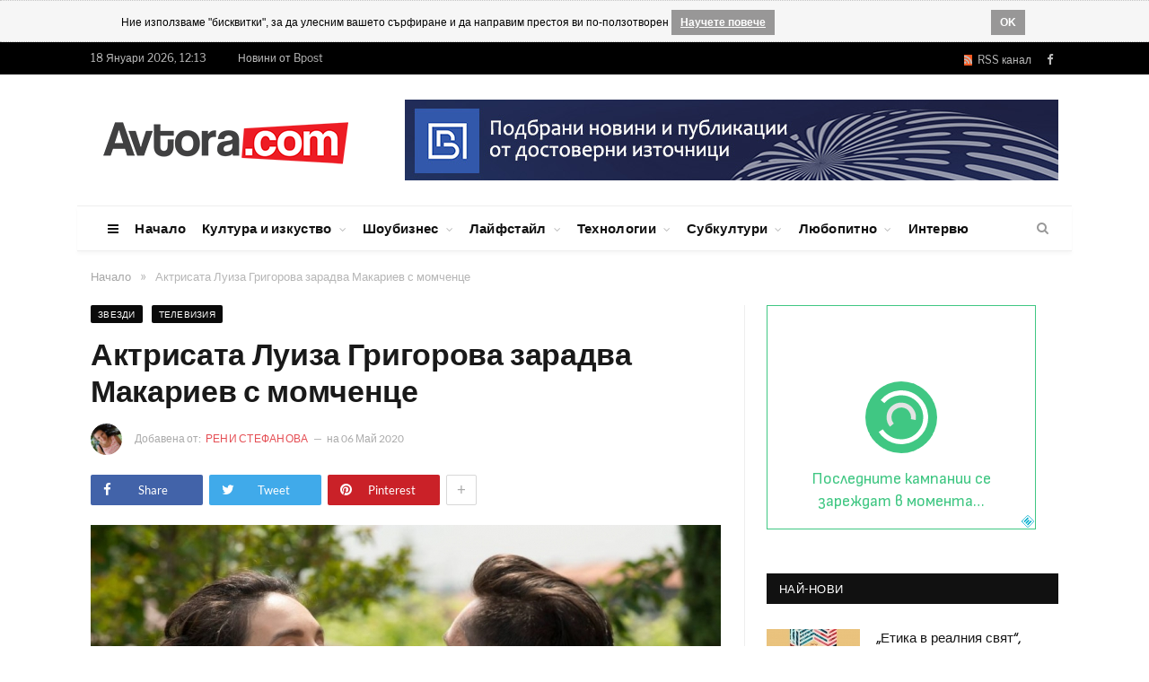

--- FILE ---
content_type: text/html; charset=UTF-8
request_url: https://www.avtora.com/aktrisata-luiza-grigorova-zaradva-makariev-s-momchence
body_size: 13222
content:
<!DOCTYPE html>
<html style="transform: none;">
    <head>
        <meta charset="UTF-8" />
		
	    <BASE href="https://www.avtora.com/">
			<title>Актрисата Луиза Григорова зарадва Макариев с момченце</title>
			<meta name="description" content="Актрисата Луиза Григорова зарадва съпруга си Мартин Макариев с новината, че ще става татко на момче. Звездата от „Диви и щастливи“ съобщи по нестандартен начин на последователите в Instagram за пола на бебето. Заедно с майка си Ивет Григорова и сестра си Кристина бяха украсили стаята с розови и сини балони. Какъв е полът,..">     
			<meta property="article:author" content="https://www.facebook.com/reneta.s.stefanova" />
			<meta property="og:title" content='Актрисата Луиза Григорова зарадва Макариев с момченце'/>
			<meta property="og:type" content="article"/>
			<meta property="og:url" content="https://www.avtora.com/aktrisata-luiza-grigorova-zaradva-makariev-s-momchence"/>
			<meta property="og:site_name" content="Avtora"/>
			<meta property="og:image" content="https://www.avtora.com/userfiles/content/2031413/original/aktrisata-luiza-grigorova-zaradva-makariev-s-momchence.jpg"/>
			<meta property="og:description" content='Актрисата Луиза Григорова зарадва съпруга си Мартин Макариев с новината, че ще става татко на момче. Звездата от „Диви и щастливи“ съобщи по нестандартен..'/>   
			<meta property="og:locale" content="bg_BG"/> 
			
			<meta property="article:publisher" content="https://www.facebook.com/reneta.s.stefanova" />   
						<meta name="robots" content="index, follow">		
						
			<meta name="twitter:card" content="summary" />
			<meta name="twitter:site" content="@Avtora" />
			<meta name="twitter:title" content='Актрисата Луиза Григорова зарадва Макариев с момченце'>
			<meta name="twitter:description" content="Актрисата Луиза Григорова зарадва съпруга си Мартин Макариев с новината, че ще става татко на момче. Звездата от „Диви и щастливи“ съобщи по нестандартен начин на последователите в Instagram за пола на бебето. Заедно с майка си Ивет Григорова и сестра си Кристина бяха украсили стаята с розови и сини балони. Какъв е полът,..">
			<meta name="twitter:creator" content="@Avtora">
			<meta name="twitter:image" content="https://www.avtora.com/userfiles/content/2031413/original/aktrisata-luiza-grigorova-zaradva-makariev-s-momchence.jpg" />
			
			<meta name="classification" content="Новини"/>
			<meta name="language" content="bulgarian"/>			
			<meta name="audience" content="General"/>
			<meta name="DC.Publisher" content="https://avtora.com"/>
			<meta name="DC.Language" content="bg"/>
			<meta name="Location" content="global"/>
			<meta name="geo.region" content="BG" />
			
						
			<meta property="article:tag" content="Луиза Григорова" /><meta property="article:tag" content="бременна" /><meta property="article:tag" content="бебе" /><meta property="article:tag" content="син" /><meta property="article:tag" content="момче" /><meta property="article:tag" content="Мартин Макариев" /><meta property="article:tag" content="" />			<meta name="news_keywords" content="Луиза Григорова, бременна, бебе, син, момче, Мартин Макариев,">

			
			<script type='application/ld+json'>
			{
			  "@context": "http://schema.org",
			  "@type": "Article",
			  "url": "https://www.avtora.com/aktrisata-luiza-grigorova-zaradva-makariev-s-momchence",
			  "mainEntityOfPage":{
				"@type":"WebPage",
				"@id":"https://www.avtora.com/aktrisata-luiza-grigorova-zaradva-makariev-s-momchence"
			  },
			  			  "author": {
				"@type": "Person",
				"name": "Рени Стефанова",
				"url": ""
			  },	
			  			  "publisher": {
				"@type": "Organization",
				"name": "Автора",
				"url": "https://www.avtora.com/",
				"logo": {
				  "@type": "ImageObject",
				  "url": "https://www.avtora.com/userfiles/frontend/images/avtora_on_light.png",
				  "width": "285",
				  "height": "37"
				}
			  },			  
			  "name": 'Актрисата Луиза Григорова зарадва Макариев с момченце',
			  "headline": 'Актрисата Луиза Григорова зарадва Макариев с момченце',
			  "dateModified": "2020-05-06",
			  "datePublished": "2020-05-06",
			  "image": {
				"@type": "ImageObject",
				"url": "https://www.avtora.com/userfiles/content/2031413/702/aktrisata-luiza-grigorova-zaradva-makariev-s-momchence.jpg",
				"width": "702",
				"height": "473"
			  },
			  "description": "Актрисата Луиза Григорова зарадва съпруга си Мартин Макариев с новината, че ще става татко на момче. Звездата от „Диви и щастливи“ съобщи по нестандартен начин на последователите в Instagram за пола на бебето. Заедно с майка си Ивет Григорова и сестра си Кристина бяха украсили стаята с розови и сини балони. Какъв е полът,.."
			}
			</script>
			
<link rel="icon" type="image/png" href="/favicon.ico">
<meta http-equiv="X-UA-Compatible" content="IE=edge">
<meta name="google-site-verification" content="ota-74U_wPYqRlczJvp8f3UiSD2OMIYc3J3HJ2WtWKk" />
<meta property="fb:app_id" content="679528672250996"/>
<meta name="classification" content="Новини"/>
<meta name="language" content="bulgarian"/>
<meta name="generator" content="WebsiteDesign.bg framework" />





 


<link href="https://www.avtora.com/aktrisata-luiza-grigorova-zaradva-makariev-s-momchence" rel="canonical"> 


<meta name="viewport" content="width=device-width, initial-scale=1.0">
        
<link type="text/css" href="/userfiles/frontend/min/?f=/userfiles/frontend/css/style.css,/userfiles/frontend/css/css-families.css,wp-content/cache/autoptimize/3/css/autoptimize_5e6549e0983295fb1edb3af5d351a457.css,/userfiles/frontend/js/jquery-ui/css/smoothness/jquery-ui-1.9.2.custom.css,/userfiles/frontend/js/highslide-4.1.13/highslide/highslide.css&version=81556186760" media="all" rel="stylesheet">
<script type="text/javascript" src="/userfiles/frontend/min/?f=wp-includes/js/jquery/jquery.js,wp-includes/js/autoptimize_ece4ded3493db43fd066e6f31ad791e6.js,/userfiles/frontend/js/highslide-4.1.13/highslide/highslide-with-gallery.js,/userfiles/frontend/js/push.js,/userfiles/frontend/js/js.js,/userfiles/frontend/js/jquery-ui/js/jquery-ui-1.9.2.custom.js&version=81703320575" defer></script>
		        
    </head>

    		
    <body itemscope itemtype="http://schema.org/WebPage" content="Автора" rel="facebookshow-false"  class="home page-template page-template-page-blocks page-template-page-blocks-php page page-id-11 page-builder right-sidebar full skin-tech has-featured img-effects has-nav-light-b has-nav-full has-head-tech has-mobile-head chrome frontend win- apple  controller-article">
		
				<noscript><meta http-equiv="refresh" content="0; url=/no-javascript" /></noscript>
				
		<div id="brandingLeft" ></div>
		<div id="brandingRight" ></div>
		<div id="dialog" style="display:none;"></div>
		<div id="facebookLike" style="display:none;"></div>
		<div id="js-push-btn" class="js-push-btn" style="display:none;"></div>
		<div id="js-subscription-json" class="js-subscription-json" style="display:none;"></div>
		
				<div class="cookie-rules-wrapper">
			<div id="cookieRules" style="overflow: hidden; display: block;">
				
				<div class="text"><i class="icon"></i>
				Ние използваме "бисквитки", за да улесним вашето сърфиране и да направим престоя ви по-ползотворен
				<a target="blank" class="cookie-got-it" href="/poveritelnost">Научете повече</a></div>
				<div class="clearfix"></div>
				<a class="got-it">OK</a>
			</div>		
		</div>
		
					
		

		<div class="main-wrap" style="transform: none;">
	<div class="top-bar dark">
	<div class="wrap">
		<section class="top-bar-content cf"> 
			<span class="date">18 Януари 2026, 12:13</span>
			<span class="date"><a href="https://bpost.bg" target="_blank" title="Новини от Bpost">Новини от Bpost</span>
			<div class="menu-top-nav-container">
				<ul id="menu-top-nav" class="menu">

				</ul>
			</div>
			<div class="textwidget">
				<ul class="social-icons cf">
					<li>
						<a href="/rss" class="rss-channel orange" rel="alternate" target="_blank"><i class="fa fa-rss"></i>&nbsp; RSS канал</a>
					</li>
					<li>
						<a href="https://www.facebook.com/Avtoracom-147564348725/" target="_blank" rel="me" class="icon fa fa-facebook" title="Facebook">
							<span class="visuallyhidden">Facebook
							</span>
						</a>
					</li>
														</ul>
			</div>
		</section>
	</div>
</div>
<div id="main-head" class="main-head">
	<div class="wrap">
		<div class="mobile-head">
			<div class="menu-icon">
				<a href="javascript:;">
					<i class="fa fa-bars">
					</i>
				</a>
			</div>
			<div class="title"> 
				<a href="/" title="Avtora" rel="home" class="is-logo-mobile"> 
					<img src="/userfiles/frontend/images/avtora_on_light.png" class="logo-mobile" width="0" height="0"> 
					<img src="/userfiles/frontend/images/avtora_on_light.png" class="logo-image" alt="Avtora.com" > 
				</a>
			</div>
			<div class="search-overlay"> 
				<a href="#" title="Search" class="search-icon">
					<i class="fa fa-search">
					</i>
				</a>
			</div>
		</div>
		<header class="tech">
			<div class="title"> 
				<a href="/" title="Avtora" rel="home" class="is-logo-mobile"> 
					<img src="/userfiles/frontend/images/avtora_on_light.png" class="logo-mobile" width="0" height="0"> 
					<img src="/userfiles/frontend/images/avtora_on_light.png" class="logo-image" alt="Avtora.com"> 
				</a>
			</div>
			<div class="right">
				<div class="a-widget"> 
											<span track-id="banner_id" class="bannerClickHandler"><a target="_blank" href="https://bpost.bg"><img src="/userfiles/banner/banner/1/bpost_banner.jpg"></a></span>									</div>
			</div>
		</header>
	</div>
	<div class="main-nav" style="min-height: 51px; width: 1108px; margin: auto;">
		<div class="navigation-wrap cf" data-sticky-nav="1" data-sticky-type="smart">
			<nav class="navigation cf nav-full has-search nav-light nav-light-b">
				<div class="wrap">
					<div class="mobile" data-type="off-canvas" data-search="1"> 
						<a href="#" class="selected"> 
							<span class="text">Основно меню
							</span>
							<span class="current">
							</span> 
							<i class="hamburger fa fa-bars">
							</i> 
						</a>
					</div>
					<div class="menu-main-menu-container">
						<ul id="menu-main-menu" class="menu">
							<li id="menu-item-8" class="menu-item menu-item-type-custom menu-item-object-custom menu-item-has-children menu-item-8 only-icon">
								<a href="javascript:;">
									<i class="fa fa-bars only-icon">
									</i>
								</a>
								<ul class="sub-menu" style="">
									<li id="menu-item-578" class="menu-item menu-item-type-custom menu-item-object-custom menu-item-578">
										<a href="/za-nas">За нас
										</a>
									</li>
									<li id="menu-item-579" class="menu-item menu-item-type-custom menu-item-object-custom menu-item-579">
										<a href="/reklamna-tarifa">Рекламна тарифа</a>
									</li>
									<li id="menu-item-9" class="menu-item menu-item-type-custom menu-item-object-custom menu-item-9">
										<a href="/profil-na-auditoriata">Профил на аудиторията</a>
									</li>
									<li id="menu-item-143" class="menu-item menu-item-type-custom menu-item-object-custom menu-item-143">
										<a href="/author">Екип</a>
									</li>
									
								<li class="menu-item menu-item-type-custom menu-item-object-custom menu-item-143">
									<a href="/obshti-usloviia">Общи условия</a>
								</li>	
											
								<li class="menu-item menu-item-type-custom menu-item-object-custom menu-item-143">
									<a href="/poveritelnost">Поверителност</a>
								</li>	
											
								<li class="menu-item menu-item-type-custom menu-item-object-custom menu-item-143">
									<a href="/biskvitki">Бисквитки</a>
								</li>	
																		
									<li id="menu-item-143" class="menu-item menu-item-type-custom menu-item-object-custom menu-item-143">
										<a href="/contactus">Контакти</a>
									</li>
								</ul>
							</li>
							
														
									<li class="menu-item menu-item-type-custom menu-item-object-custom current-menu-ancestor menu-item-has-children menu-item-586">
										<a href="/">Начало</a>
										
																				
									</li>
																
									<li class="menu-item menu-item-type-custom menu-item-object-custom current-menu-ancestor menu-item-has-children menu-item-586">
										<a href="/kultura-i-izkustvo">Култура и изкуство</a>
										
										<ul class="sub-menu" style="">	
											<li class="menu-item menu-item-type-custom menu-item-object-custom menu-item-has-children menu-item-587">
												<a href="/kultura-i-izkustvo/obrazovanie">Образование</a>
											</li>
											
											<li class="menu-item menu-item-type-custom menu-item-object-custom menu-item-has-children menu-item-587">
												<a href="/kultura-i-izkustvo/knigi">Книги</a>
											</li>
											
											<li class="menu-item menu-item-type-custom menu-item-object-custom menu-item-has-children menu-item-587">
												<a href="/kultura-i-izkustvo/muzika">Музика</a>
											</li>
											
											<li class="menu-item menu-item-type-custom menu-item-object-custom menu-item-has-children menu-item-587">
												<a href="/kultura-i-izkustvo/filmi">Филми</a>
											</li>
											
											<li class="menu-item menu-item-type-custom menu-item-object-custom menu-item-has-children menu-item-587">
												<a href="/kultura-i-izkustvo/teatar">Театър</a>
											</li>
											
											<li class="menu-item menu-item-type-custom menu-item-object-custom menu-item-has-children menu-item-587">
												<a href="/kultura-i-izkustvo/risuvane">Рисуване</a>
											</li>
											
											<li class="menu-item menu-item-type-custom menu-item-object-custom menu-item-has-children menu-item-587">
												<a href="/kultura-i-izkustvo/fotografiia">Фотография</a>
											</li>
											
											<li class="menu-item menu-item-type-custom menu-item-object-custom menu-item-has-children menu-item-587">
												<a href="/kultura-i-izkustvo/komiksi">Комикси</a>
											</li>
											
											<li class="menu-item menu-item-type-custom menu-item-object-custom menu-item-has-children menu-item-587">
												<a href="/kultura-i-izkustvo/tvorci">Творци</a>
											</li>
											
											<li class="menu-item menu-item-type-custom menu-item-object-custom menu-item-has-children menu-item-587">
												<a href="/kultura-i-izkustvo/proizvedeniia-ot-chitatelite">Произведения от читателите</a>
											</li>
										</ul>										
									</li>
																
									<li class="menu-item menu-item-type-custom menu-item-object-custom current-menu-ancestor menu-item-has-children menu-item-586">
										<a href="/shoubiznes">Шоубизнес</a>
										
										<ul class="sub-menu" style="">	
											<li class="menu-item menu-item-type-custom menu-item-object-custom menu-item-has-children menu-item-587">
												<a href="/shoubiznes/zvezdi">Звезди</a>
											</li>
											
											<li class="menu-item menu-item-type-custom menu-item-object-custom menu-item-has-children menu-item-587">
												<a href="/shoubiznes/koncerti">Концерти</a>
											</li>
											
											<li class="menu-item menu-item-type-custom menu-item-object-custom menu-item-has-children menu-item-587">
												<a href="/shoubiznes/festivali">Фестивали</a>
											</li>
											
											<li class="menu-item menu-item-type-custom menu-item-object-custom menu-item-has-children menu-item-587">
												<a href="/shoubiznes/moda">Мода</a>
											</li>
											
											<li class="menu-item menu-item-type-custom menu-item-object-custom menu-item-has-children menu-item-587">
												<a href="/shoubiznes/televiziia">Телевизия</a>
											</li>
											
											<li class="menu-item menu-item-type-custom menu-item-object-custom menu-item-has-children menu-item-587">
												<a href="/shoubiznes/mediia-i-reklama">Медия и реклама</a>
											</li>
											
											<li class="menu-item menu-item-type-custom menu-item-object-custom menu-item-has-children menu-item-587">
												<a href="/shoubiznes/paparaci">Папараци</a>
											</li>
											
											<li class="menu-item menu-item-type-custom menu-item-object-custom menu-item-has-children menu-item-587">
												<a href="/shoubiznes/rialiti">Риалити</a>
											</li>
											
											<li class="menu-item menu-item-type-custom menu-item-object-custom menu-item-has-children menu-item-587">
												<a href="/shoubiznes/kliuki">Клюки</a>
											</li>
										</ul>										
									</li>
																
									<li class="menu-item menu-item-type-custom menu-item-object-custom current-menu-ancestor menu-item-has-children menu-item-586">
										<a href="/laifstail">Лайфстайл</a>
										
										<ul class="sub-menu" style="">	
											<li class="menu-item menu-item-type-custom menu-item-object-custom menu-item-has-children menu-item-587">
												<a href="/laifstail/zabavno">Забавно</a>
											</li>
											
											<li class="menu-item menu-item-type-custom menu-item-object-custom menu-item-has-children menu-item-587">
												<a href="/laifstail/zdrave">Здраве</a>
											</li>
											
											<li class="menu-item menu-item-type-custom menu-item-object-custom menu-item-has-children menu-item-587">
												<a href="/laifstail/sport">Спорт</a>
											</li>
											
											<li class="menu-item menu-item-type-custom menu-item-object-custom menu-item-has-children menu-item-587">
												<a href="/laifstail/krasota-i-stil">Красота и стил</a>
											</li>
											
											<li class="menu-item menu-item-type-custom menu-item-object-custom menu-item-has-children menu-item-587">
												<a href="/laifstail/kulinarni-izkusheniia">Кулинарни изкушения</a>
											</li>
											
											<li class="menu-item menu-item-type-custom menu-item-object-custom menu-item-has-children menu-item-587">
												<a href="/laifstail/napitki">Напитки</a>
											</li>
											
											<li class="menu-item menu-item-type-custom menu-item-object-custom menu-item-has-children menu-item-587">
												<a href="/laifstail/zavedeniia">Заведения</a>
											</li>
											
											<li class="menu-item menu-item-type-custom menu-item-object-custom menu-item-has-children menu-item-587">
												<a href="/laifstail/podaraci-i-shoping">Подаръци и шопинг</a>
											</li>
											
											<li class="menu-item menu-item-type-custom menu-item-object-custom menu-item-has-children menu-item-587">
												<a href="/laifstail/patuvaniia">Пътувания</a>
											</li>
											
											<li class="menu-item menu-item-type-custom menu-item-object-custom menu-item-has-children menu-item-587">
												<a href="/laifstail/koli">Коли</a>
											</li>
										</ul>										
									</li>
																
									<li class="menu-item menu-item-type-custom menu-item-object-custom current-menu-ancestor menu-item-has-children menu-item-586">
										<a href="/tehnologii">Технологии</a>
										
										<ul class="sub-menu" style="">	
											<li class="menu-item menu-item-type-custom menu-item-object-custom menu-item-has-children menu-item-587">
												<a href="/tehnologii/internet">Интернет</a>
											</li>
											
											<li class="menu-item menu-item-type-custom menu-item-object-custom menu-item-has-children menu-item-587">
												<a href="/tehnologii/djadji">Джаджи</a>
											</li>
											
											<li class="menu-item menu-item-type-custom menu-item-object-custom menu-item-has-children menu-item-587">
												<a href="/tehnologii/igri">Игри</a>
											</li>
											
											<li class="menu-item menu-item-type-custom menu-item-object-custom menu-item-has-children menu-item-587">
												<a href="/tehnologii/nauka">Наука</a>
											</li>
											
											<li class="menu-item menu-item-type-custom menu-item-object-custom menu-item-has-children menu-item-587">
												<a href="/tehnologii/badeshte">Бъдеще</a>
											</li>
										</ul>										
									</li>
																
									<li class="menu-item menu-item-type-custom menu-item-object-custom current-menu-ancestor menu-item-has-children menu-item-586">
										<a href="/subkulturi">Субкултури</a>
										
										<ul class="sub-menu" style="">	
											<li class="menu-item menu-item-type-custom menu-item-object-custom menu-item-has-children menu-item-587">
												<a href="/subkulturi/grafiti">Графити</a>
											</li>
											
											<li class="menu-item menu-item-type-custom menu-item-object-custom menu-item-has-children menu-item-587">
												<a href="/subkulturi/breik-i-striit-dens">Брейк и стрийт денс</a>
											</li>
											
											<li class="menu-item menu-item-type-custom menu-item-object-custom menu-item-has-children menu-item-587">
												<a href="/subkulturi/ekstremni-sportove">Екстремни спортове</a>
											</li>
											
											<li class="menu-item menu-item-type-custom menu-item-object-custom menu-item-has-children menu-item-587">
												<a href="/subkulturi/nastolni-igri">Настолни игри</a>
											</li>
											
											<li class="menu-item menu-item-type-custom menu-item-object-custom menu-item-has-children menu-item-587">
												<a href="/subkulturi/fantastika">Фантастика</a>
											</li>
											
											<li class="menu-item menu-item-type-custom menu-item-object-custom menu-item-has-children menu-item-587">
												<a href="/subkulturi/anime-i-kosplei">Аниме и косплей</a>
											</li>
										</ul>										
									</li>
																
									<li class="menu-item menu-item-type-custom menu-item-object-custom current-menu-ancestor menu-item-has-children menu-item-586">
										<a href="/liubopitno">Любопитно</a>
										
										<ul class="sub-menu" style="">	
											<li class="menu-item menu-item-type-custom menu-item-object-custom menu-item-has-children menu-item-587">
												<a href="/liubopitno/treilari">Трейлъри</a>
											</li>
											
											<li class="menu-item menu-item-type-custom menu-item-object-custom menu-item-has-children menu-item-587">
												<a href="/liubopitno/liubopitno">Любопитно</a>
											</li>
											
											<li class="menu-item menu-item-type-custom menu-item-object-custom menu-item-has-children menu-item-587">
												<a href="/liubopitno/zagadki">Загадки</a>
											</li>
											
											<li class="menu-item menu-item-type-custom menu-item-object-custom menu-item-has-children menu-item-587">
												<a href="/liubopitno/intimno">Интимно</a>
											</li>
											
											<li class="menu-item menu-item-type-custom menu-item-object-custom menu-item-has-children menu-item-587">
												<a href="/liubopitno/vzaimootnosheniia">Взаимоотношения</a>
											</li>
											
											<li class="menu-item menu-item-type-custom menu-item-object-custom menu-item-has-children menu-item-587">
												<a href="/liubopitno/saveti">Съвети</a>
											</li>
										</ul>										
									</li>
																
									<li class="menu-item menu-item-type-custom menu-item-object-custom current-menu-ancestor menu-item-has-children menu-item-586">
										<a href="/interviu">Интервю</a>
										
																				
									</li>
																
						</ul>
					</div>
				</div>
			</nav>
			<div class="nav-search nav-light-search wrap">
				<div class="search-overlay"> 
					<a href="javascript:;" title="Search" class="search-icon">
						<i class="fa fa-search">
						</i>
					</a>
					<div class="search">
						<form id="form2" role="search" action="/search" onsubmit="javascript:populateTheRightURL();" method="POST"> 
							<input 
							type="text" 
							id="searchFor" 
							name="searchFor" 
							class="query" value="" 
							placeholder="Търси за..." 
							autocomplete="off" 
							oninvalid="setCustomValidity('Въведете това поле')" 
							onblur="try{setCustomValidity('')}catch(e){}"> 
							<button class="search-button" type="submit">
								<i class="fa fa-search">
								</i>
							</button>
						</form>
					</div>
				</div>
			</div>
		</div>
	</div>
</div>
<div class="breadcrumbs-wrap">
	<div class="wrap">
	</div>
</div>	
	
	<div class="container_24">
<div class="breadcrumbs-wrap"><div class="wrap"><div class="breadcrumbs" itemprop="breadcrumb" itemscope="" itemtype="http://schema.org/BreadcrumbList"><span itemprop="itemListElement" itemscope itemtype="http://schema.org/ListItem"><a  href="/" itemprop="item"><span class="" itemprop="name">Начало</span><meta itemprop="position" content="1"></a></span><span class="delim">»</span><span itemprop="itemListElement" itemscope itemtype="http://schema.org/ListItem"><span class="lastBreadKey" itemprop="name">Актрисата Луиза Григорова зарадва Макариев с момченце</span><meta itemprop="position" content="2"></span></div></div></div></div>	

	<div id="2031413" class="main wrap cf update-container update-container-true" style="transform: none;">
	<div class="row" style="transform: none;">
		<div class="col-8 main-content">
			<article itemscope itemtype="http://schema.org/NewsArticle" class="post-300 post type-post status-publish format-standard has-post-thumbnail category-business category-fashion tag-culture tag-fashion tag-fitness tag-leisure tag-lifestyle">
				
				
				<header class="post-header-b cf highslide-gallery">
					
										<div class="category cf"> 
												<span class="cat-title cat-4" style="margin-right: 10px;">
							<a href="/shoubiznes/zvezdi" title="Звезди">Звезди</a>
						</span>
												<span class="cat-title cat-4" style="margin-right: 10px;">
							<a href="/shoubiznes/televiziia" title="Телевизия">Телевизия</a>
						</span>
											</div>
										
					
					<div class="heading cf">
						<h1 itemprop="headline name" class="post-title item fn">
							Актрисата Луиза Григорова зарадва Макариев с момченце						</h1>
					</div>
					
										<div class="post-meta-b cf"> 
												<span class="author-img">
							<a href="/author/stefanova" title="Публикувана от Рени Стефанова" rel="author">
								<img width="35" height="35" 
								alt="Рени Стефанова" class="avatar avatar-35 wp-user-avatar wp-user-avatar-35 alignnone photo no-display appear" 
								srcset="/userfiles/users/108/150/reni-stefanova-jpg.jpg, 
								/userfiles/users/108/original/reni-stefanova-jpg.jpg 2x">
							</a>
						</span> 
												<span class="posted-by">
							Добавена от: 
														<span class="reviewer">
							<a href="/author/stefanova" title="Публикувана от Рени Стефанова" rel="author">
								Рени Стефанова							</a>
							</span>
													</span>
						<span class="posted-on">
							на <span class="dtreviewed">
								<time itemprop="datePublished" datetime="2020-05-06 10:30:29" class="meta-item">06 Май 2020</time>
							</span>
						</span>
											</div>
										
					<div class="post-share-b cf"> 
						<a href="https://www.facebook.com/sharer.php?u=https%3A%2F%2Fwww.avtora.com%2Faktrisata-luiza-grigorova-zaradva-makariev-s-momchence" class="cf service facebook" target="_blank"> 
							<i class="fa fa-facebook"></i> 
							<span class="label">Share</span> 
						</a> 
						<a href="https://twitter.com/home?status=https%3A%2F%2Fwww.avtora.com%2Faktrisata-luiza-grigorova-zaradva-makariev-s-momchence" class="cf service twitter" target="_blank"> 
							<i class="fa fa-twitter"></i> 
							<span class="label">Tweet</span> 
						</a> 
						<a href="https://pinterest.com/pin/create/button/?url=https%3A%2F%2Fwww.avtora.com%2Faktrisata-luiza-grigorova-zaradva-makariev-s-momchence&amp;media=/userfiles/content/2031413/702/aktrisata-luiza-grigorova-zaradva-makariev-s-momchence.jpg" class="cf service pinterest" target="_blank"> 
							<i class="fa fa-pinterest"></i> 
							<span class="label">Pinterest</span> 
						</a> 
						<a href="http://www.linkedin.com/shareArticle?mini=true&amp;url=https%3A%2F%2Fwww.avtora.com%2Faktrisata-luiza-grigorova-zaradva-makariev-s-momchence" class="cf service linkedin" target="_blank"> 
							<i class="fa fa-linkedin"></i> 
							<span class="label">LinkedIn</span> 
						</a> 
												<a href="#" class="show-more">+</a>
					</div>
										<div class="featured1"> 
						<a class="highslide" onclick="return hs.expand(this)" href="/userfiles/content/2031413/original/aktrisata-luiza-grigorova-zaradva-makariev-s-momchence.jpg" title="Актрисата Луиза Григорова зарадва Макариев с момченце">
							<img width="702"
							src="/userfiles/content/2031413/702/aktrisata-luiza-grigorova-zaradva-makariev-s-momchence.jpg" 
							class="attachment-main-featured size-main-featured wp-post-image no-display appear" 
							alt='Актрисата Луиза Григорова зарадва Макариев с момченце'
							title='Актрисата Луиза Григорова зарадва Макариев с момченце' 
							srcset="/userfiles/content/2031413/original/aktrisata-luiza-grigorova-zaradva-makariev-s-momchence.jpg 702w, 
							/userfiles/content/2031413/104/aktrisata-luiza-grigorova-zaradva-makariev-s-momchence.jpg 104w, 
							/userfiles/content/2031413/214/aktrisata-luiza-grigorova-zaradva-makariev-s-momchence.jpg 214w, 
							/userfiles/content/2031413/original/aktrisata-luiza-grigorova-zaradva-makariev-s-momchence.jpg 1404w, 
							/userfiles/content/2031413/208/aktrisata-luiza-grigorova-zaradva-makariev-s-momchence.jpg 208w,
							/userfiles/content/2031413/428/aktrisata-luiza-grigorova-zaradva-makariev-s-momchence.jpg 428w" 
							sizes="(max-width: 702px) 100vw, 702px">
						</a>
					</div>
										
										
									</header>				

				<div class="post-container cf">
					<div class="post-content-right">
						<div class="post-content description ">
							
							<p></p>							<p>Актрисата <strong>Луиза Григорова</strong> зарадва съпруга си <strong>Мартин Макариев</strong> с новината, че ще става татко на момче. <strong>Звездата от &bdquo;Диви и щастливи&ldquo;</strong> съобщи по нестандартен начин на последователите в Instagram за пола на бебето.</p>
<p>Заедно с майка си <strong>Ивет Григорова</strong> и сестра си <strong>Кристина</strong> бяха украсили стаята с розови и сини балони. Какъв е полът, стана ясно от черния балон, който Луиза спука и от него заваляха сини хартиени лентички.</p>
<p>Бъдещата майка не скри, че тайно се е надявала женското им царство да бъде разнообразено от мъжка рожба.</p>
<p>Режисьорът <strong>Мартин Макариев</strong> има 10-годишен син от първата си съпруга <strong>Кремена</strong>. Малкият Боби също искал да си има братче и бил много развълнуван от новината.</p>
<p><strong>Луиза</strong> пък обеща на феновете си да направи още видеа, в които да споделя как протича бременността й, как се чувства и какви емоции изпитва относно появата на бъдещия й син.</p>
<p><strong>Макариев и Григорова</strong> сключиха брак преди 3 години. Нестандартната им сватба бе край морето, с две куми, а булката носеше кубинки.<br /><img src="/userfiles/uploads/luiza g.jpg" alt="" width="500" height="313" style="display: block; margin-left: auto; margin-right: auto;" /></p>
<p></p>							
														
							<div class="clear"></div>
							
							<div class="tagcloud">								<a href="/search/searchFor/Луиза-Григорова" rel="tag">Луиза Григорова</a>
																<a href="/search/searchFor/бременна" rel="tag">бременна</a>
																<a href="/search/searchFor/бебе" rel="tag">бебе</a>
																<a href="/search/searchFor/син" rel="tag">син</a>
																<a href="/search/searchFor/момче" rel="tag">момче</a>
																<a href="/search/searchFor/Мартин-Макариев" rel="tag">Мартин Макариев</a>
								</div>							
							  
				
							
						</div>
					</div>
				</div>
				<div class="post-share">
					<span class="text">Сподели.</span>
					<span class="share-links">
						<a href="https://twitter.com/home?status=https%3A%2F%2Fwww.avtora.com%2Faktrisata-luiza-grigorova-zaradva-makariev-s-momchence" class="fa fa-twitter" target="_blank" data-original-title="Tweet It">
							<span class="visuallyhidden">
								Twitter
							</span>
						</a>
						<a href="https://www.facebook.com/sharer.php?u=https%3A%2F%2Fwww.avtora.com%2Faktrisata-luiza-grigorova-zaradva-makariev-s-momchence" class="fa fa-facebook" target="_blank" data-original-title="Share on Facebook">
							<span class="visuallyhidden">
								Facebook
							</span>
						</a>
						<a href="https://pinterest.com/pin/create/button/?url=https%3A%2F%2Fwww.avtora.com%2Faktrisata-luiza-grigorova-zaradva-makariev-s-momchence&amp;media=/userfiles/content/2031413/702/aktrisata-luiza-grigorova-zaradva-makariev-s-momchence.jpg" class="fa fa-pinterest" target="_blank" data-original-title="Share on Pinterest">
							<span class="visuallyhidden">
								Pinterest
							</span>
						</a>
						<a href="http://www.linkedin.com/shareArticle?mini=true&amp;url=https%3A%2F%2Fwww.avtora.com%2Faktrisata-luiza-grigorova-zaradva-makariev-s-momchence" class="fa fa-linkedin" target="_blank" data-original-title="Share on LinkedIn">
							<span class="visuallyhidden">
								LinkedIn
							</span>
						</a>
											</span>
				</div>
			</article>
			
						
						<section class="related-posts">
				<h3 class="section-head"><span class="color">Свързани</span>&nbsp;публикации</h3>
				<ul class="highlights-box three-col related-posts">
										<li class="highlights column one-third" style="margin-bottom: 30px; ">
						<article>
							<a href="/luiza-grigorova-e-bremenna" title="Луиза Григорова е бременна" class="image-link">
								<img width="214" height="140" src="/userfiles/content/2031388/214/luiza-grigorova-e-bremenna.jpg" 
								class="image wp-post-image no-display" 
								alt="Луиза Григорова е бременна" 
								title="Луиза Григорова е бременна" 
								srcset="/userfiles/content/2031388/214/luiza-grigorova-e-bremenna.jpg 214w, 
								/userfiles/content/2031388/104/luiza-grigorova-e-bremenna.jpg 104w, 
								/userfiles/content/2031388/702/luiza-grigorova-e-bremenna.jpg 702w, 
								/userfiles/content/2031388/428/luiza-grigorova-e-bremenna.jpg 428w, 
								/userfiles/content/2031388/208/luiza-grigorova-e-bremenna.jpg 208w" 
								sizes="(max-width: 214px) 100vw, 214px">
							</a>						
							
							<h2>
								<a href="/luiza-grigorova-e-bremenna" title="Луиза Григорова е бременна">Луиза Григорова е бременна</a>
							</h2>
							<div class="cf listing-meta meta below">
								<time datetime="2020-04-22 18:13:19" class="meta-item">22 Април 2020</time>
							</div>
						</article>
					</li>
										<li class="highlights column one-third" style="margin-bottom: 30px; ">
						<article>
							<a href="/luiza-grigorova-za-maxim-2" title="Луиза Григорова за Maxim" class="image-link">
								<img width="214" height="140" src="/userfiles/content/2024959/214/luiza-grigorova-za-maxim.jpg" 
								class="image wp-post-image no-display" 
								alt="Луиза Григорова за Maxim" 
								title="Луиза Григорова за Maxim" 
								srcset="/userfiles/content/2024959/214/luiza-grigorova-za-maxim.jpg 214w, 
								/userfiles/content/2024959/104/luiza-grigorova-za-maxim.jpg 104w, 
								/userfiles/content/2024959/702/luiza-grigorova-za-maxim.jpg 702w, 
								/userfiles/content/2024959/428/luiza-grigorova-za-maxim.jpg 428w, 
								/userfiles/content/2024959/208/luiza-grigorova-za-maxim.jpg 208w" 
								sizes="(max-width: 214px) 100vw, 214px">
							</a>						
							
							<h2>
								<a href="/luiza-grigorova-za-maxim-2" title="Луиза Григорова за Maxim">Луиза Григорова за Maxim</a>
							</h2>
							<div class="cf listing-meta meta below">
								<time datetime="2012-01-14 17:09:48" class="meta-item">14 Януари 2012</time>
							</div>
						</article>
					</li>
										<li class="highlights column one-third" style="margin-bottom: 30px; ">
						<article>
							<a href="/erotichen-kalendar-na-ivet-fashion-s-luiza-grigorova" title="Еротичен календар на Ivet Fashion с Луиза Григорова " class="image-link">
								<img width="214" height="140" src="/userfiles/content/103320/214/erotichen-kalendar-na-ivet-fashion-s-luiza-grigorova.jpg" 
								class="image wp-post-image no-display" 
								alt="Еротичен календар на Ivet Fashion с Луиза Григорова " 
								title="Еротичен календар на Ivet Fashion с Луиза Григорова " 
								srcset="/userfiles/content/103320/214/erotichen-kalendar-na-ivet-fashion-s-luiza-grigorova.jpg 214w, 
								/userfiles/content/103320/104/erotichen-kalendar-na-ivet-fashion-s-luiza-grigorova.jpg 104w, 
								/userfiles/content/103320/original/erotichen-kalendar-na-ivet-fashion-s-luiza-grigorova.jpg 702w, 
								/userfiles/content/103320/428/erotichen-kalendar-na-ivet-fashion-s-luiza-grigorova.jpg 428w, 
								/userfiles/content/103320/208/erotichen-kalendar-na-ivet-fashion-s-luiza-grigorova.jpg 208w" 
								sizes="(max-width: 214px) 100vw, 214px">
							</a>						
							
							<h2>
								<a href="/erotichen-kalendar-na-ivet-fashion-s-luiza-grigorova" title="Еротичен календар на Ivet Fashion с Луиза Григорова ">Еротичен календар на Ivet Fashion с Луиза Григорова </a>
							</h2>
							<div class="cf listing-meta meta below">
								<time datetime="2012-12-14 12:03:46" class="meta-item">14 Декември 2012</time>
							</div>
						</article>
					</li>
									</ul>
			</section>
						
			
						
						
			<div class="left facebookComments">
				<div class="fb-comments" data-href="https://www.avtora.com/aktrisata-luiza-grigorova-zaradva-makariev-s-momchence" data-width="702" data-numposts="10"></div>
			</div>
			<div class="clear"></div>


			<div class="comments">
							</div>
		</div>
		
		<aside class="col-4 sidebar" data-sticky="1" style="position: relative; overflow: visible; box-sizing: border-box; min-height: 1px;">
	<div class="theiaStickySidebar" style="padding-top: 0px; padding-bottom: 1px; position: static;">
		<ul>
						<li id="bunyad_ads_widget-4" class="widget code-widget">
				<span track-id="banner_id" class="bannerClickHandler"><script>
/* Дясно, всички страници 300х250 */
ea_spot = 11051;
ea_width = 300;
ea_height = 250;
ea_anonymous = 0;
ea_hash = "hNOHv9qleqAncE3zBi9htVb6YN1iHKbKp8vPw5CJ_PePypH4Wy30MSiIE9lgMkbg";
</script>
<script src="//eadsrv.com/js/display.js"></script></span>			</li>
						<li id="bunyad-latest-posts-widget-6" class="widget latest-posts">
				<h3 class="widgettitle">Най-нови</h3>
				<ul class="posts-list">
										<li>
						<a href="/etika-v-realniia-sviat-pitar-singar">
							<img width="104" height="69" src="/userfiles/content/2034999/104/etika-v-realniia-sviat-pitar-singar.jpg" 
							class="attachment-post-thumbnail size-post-thumbnail wp-post-image no-display appear aside-image" 
							alt="„Етика в реалния свят“, Питър Сингър" 
							title="„Етика в реалния свят“, Питър Сингър" 
							srcset="/userfiles/content/2034999/104/etika-v-realniia-sviat-pitar-singar.jpg 104w, 
							/userfiles/content/2034999/208/etika-v-realniia-sviat-pitar-singar.jpg 208w, 
							/userfiles/content/2034999/214/etika-v-realniia-sviat-pitar-singar.jpg 214w" 
							sizes="(max-width: 104px) 100vw, 104px">
						</a>
						<div class="content">
							<a href="/etika-v-realniia-sviat-pitar-singar" title="„Етика в реалния свят“, Питър Сингър">„Етика в реалния свят“, Питър Сингър</a>
							<div class="cf listing-meta meta below">
								 <time datetime="2026-01-17 20:13:56" class="meta-item">17 Януари 2026</time>
							</div>
						</div>
					</li>
										<li>
						<a href="/jivotat-sled-lazerna-ablaciia-palen-narachnik-za-vazstanovia">
							<img width="104" height="69" src="/userfiles/content/2034997/104/jivotat-sled-lazerna-ablaciia-palen-narachnik-za-vazstanoviavane-i-rejim-sled-operaciia-na-veni.jpg" 
							class="attachment-post-thumbnail size-post-thumbnail wp-post-image no-display appear aside-image" 
							alt="Животът след лазерна аблация: Пълен наръчник за възстановяване и режим след операция на вени" 
							title="Животът след лазерна аблация: Пълен наръчник за възстановяване и режим след операция на вени" 
							srcset="/userfiles/content/2034997/104/jivotat-sled-lazerna-ablaciia-palen-narachnik-za-vazstanoviavane-i-rejim-sled-operaciia-na-veni.jpg 104w, 
							/userfiles/content/2034997/208/jivotat-sled-lazerna-ablaciia-palen-narachnik-za-vazstanoviavane-i-rejim-sled-operaciia-na-veni.jpg 208w, 
							/userfiles/content/2034997/214/jivotat-sled-lazerna-ablaciia-palen-narachnik-za-vazstanoviavane-i-rejim-sled-operaciia-na-veni.jpg 214w" 
							sizes="(max-width: 104px) 100vw, 104px">
						</a>
						<div class="content">
							<a href="/jivotat-sled-lazerna-ablaciia-palen-narachnik-za-vazstanovia" title="Животът след лазерна аблация: Пълен наръчник за възстановяване и режим след операция на вени">Животът след лазерна аблация: Пълен наръчник за възстановяване и режим след операция на вени</a>
							<div class="cf listing-meta meta below">
								 <time datetime="2026-01-17 20:01:42" class="meta-item">17 Януари 2026</time>
							</div>
						</div>
					</li>
										<li>
						<a href="/ikebanata-na-62-s-nov-glas-nov-hit-i-chuk-chuk-po-skukata">
							<img width="104" height="69" src="/userfiles/content/2034996/104/ikebanata-na-62-s-nov-glas-nov-hit-i-chuk-chuk-po-skukata-video.jpg" 
							class="attachment-post-thumbnail size-post-thumbnail wp-post-image no-display appear aside-image" 
							alt="Икебаната на 62: В топ форма и с отлично настроение (видео)" 
							title="Икебаната на 62: В топ форма и с отлично настроение (видео)" 
							srcset="/userfiles/content/2034996/104/ikebanata-na-62-s-nov-glas-nov-hit-i-chuk-chuk-po-skukata-video.jpg 104w, 
							/userfiles/content/2034996/208/ikebanata-na-62-s-nov-glas-nov-hit-i-chuk-chuk-po-skukata-video.jpg 208w, 
							/userfiles/content/2034996/214/ikebanata-na-62-s-nov-glas-nov-hit-i-chuk-chuk-po-skukata-video.jpg 214w" 
							sizes="(max-width: 104px) 100vw, 104px">
						</a>
						<div class="content">
							<a href="/ikebanata-na-62-s-nov-glas-nov-hit-i-chuk-chuk-po-skukata" title="Икебаната на 62: В топ форма и с отлично настроение (видео)">Икебаната на 62: В топ форма и с отлично настроение (видео)</a>
							<div class="cf listing-meta meta below">
								 <time datetime="2026-01-16 12:59:46" class="meta-item">16 Януари 2026</time>
							</div>
						</div>
					</li>
										<li>
						<a href="/dara-napuska-glasat-na-balgariia-sled-chetiri-uspeshni-sezon">
							<img width="104" height="69" src="/userfiles/content/2034995/104/dara-napuska-glasat-na-balgariia-sled-chetiri-uspeshni-sezona-kato-trenior.jpg" 
							class="attachment-post-thumbnail size-post-thumbnail wp-post-image no-display appear aside-image" 
							alt="Дара напуска „Гласът на България“ след четири успешни сезона като треньор?" 
							title="Дара напуска „Гласът на България“ след четири успешни сезона като треньор?" 
							srcset="/userfiles/content/2034995/104/dara-napuska-glasat-na-balgariia-sled-chetiri-uspeshni-sezona-kato-trenior.jpg 104w, 
							/userfiles/content/2034995/208/dara-napuska-glasat-na-balgariia-sled-chetiri-uspeshni-sezona-kato-trenior.jpg 208w, 
							/userfiles/content/2034995/214/dara-napuska-glasat-na-balgariia-sled-chetiri-uspeshni-sezona-kato-trenior.jpg 214w" 
							sizes="(max-width: 104px) 100vw, 104px">
						</a>
						<div class="content">
							<a href="/dara-napuska-glasat-na-balgariia-sled-chetiri-uspeshni-sezon" title="Дара напуска „Гласът на България“ след четири успешни сезона като треньор?">Дара напуска „Гласът на България“ след четири успешни сезона като треньор?</a>
							<div class="cf listing-meta meta below">
								 <time datetime="2026-01-15 09:32:29" class="meta-item">15 Януари 2026</time>
							</div>
						</div>
					</li>
										<li>
						<a href="/chudat-nepoznat-zasilva-misteriiata-vav-vtoriia-epizod-na-ma">
							<img width="104" height="69" src="/userfiles/content/2034994/104/chudat-nepoznat-zasilva-misteriiata-vav-vtoriia-epizod-na-mamnik.jpg" 
							class="attachment-post-thumbnail size-post-thumbnail wp-post-image no-display appear aside-image" 
							alt="Чудат непознат засилва мистерията във втория епизод на „Мамник“" 
							title="Чудат непознат засилва мистерията във втория епизод на „Мамник“" 
							srcset="/userfiles/content/2034994/104/chudat-nepoznat-zasilva-misteriiata-vav-vtoriia-epizod-na-mamnik.jpg 104w, 
							/userfiles/content/2034994/208/chudat-nepoznat-zasilva-misteriiata-vav-vtoriia-epizod-na-mamnik.jpg 208w, 
							/userfiles/content/2034994/214/chudat-nepoznat-zasilva-misteriiata-vav-vtoriia-epizod-na-mamnik.jpg 214w" 
							sizes="(max-width: 104px) 100vw, 104px">
						</a>
						<div class="content">
							<a href="/chudat-nepoznat-zasilva-misteriiata-vav-vtoriia-epizod-na-ma" title="Чудат непознат засилва мистерията във втория епизод на „Мамник“">Чудат непознат засилва мистерията във втория епизод на „Мамник“</a>
							<div class="cf listing-meta meta below">
								 <time datetime="2026-01-14 10:00:00" class="meta-item">14 Януари 2026</time>
							</div>
						</div>
					</li>
										<li>
						<a href="/duma-na-godinata-politika-jargon-sport-i-obida-takava-li-bes">
							<img width="104" height="69" src="/userfiles/content/2034993/104/duma-na-godinata-politika-jargon-obida-i-kogato-pa-takava-li-beshe-vashata-2025-g--2.jpg" 
							class="attachment-post-thumbnail size-post-thumbnail wp-post-image no-display appear aside-image" 
							alt=""Дума на годината": политика, жаргон, обида и "когато па-". Такава ли беше вашата 2025 г.?" 
							title=""Дума на годината": политика, жаргон, обида и "когато па-". Такава ли беше вашата 2025 г.?" 
							srcset="/userfiles/content/2034993/104/duma-na-godinata-politika-jargon-obida-i-kogato-pa-takava-li-beshe-vashata-2025-g--2.jpg 104w, 
							/userfiles/content/2034993/208/duma-na-godinata-politika-jargon-obida-i-kogato-pa-takava-li-beshe-vashata-2025-g--2.jpg 208w, 
							/userfiles/content/2034993/214/duma-na-godinata-politika-jargon-obida-i-kogato-pa-takava-li-beshe-vashata-2025-g--2.jpg 214w" 
							sizes="(max-width: 104px) 100vw, 104px">
						</a>
						<div class="content">
							<a href="/duma-na-godinata-politika-jargon-sport-i-obida-takava-li-bes" title=""Дума на годината": политика, жаргон, обида и "когато па-". Такава ли беше вашата 2025 г.?">"Дума на годината": политика, жаргон, обида и "когато па-". Такава ли беше вашата 2025 г.?</a>
							<div class="cf listing-meta meta below">
								 <time datetime="2026-01-13 13:10:09" class="meta-item">13 Януари 2026</time>
							</div>
						</div>
					</li>
										<li>
						<a href="/zlaten-globus-2026-pobeditelite">
							<img width="104" height="69" src="/userfiles/content/2034992/104/zlaten-globus-2026-pobeditelite.jpg" 
							class="attachment-post-thumbnail size-post-thumbnail wp-post-image no-display appear aside-image" 
							alt="Златен глобус 2026: Победителите" 
							title="Златен глобус 2026: Победителите" 
							srcset="/userfiles/content/2034992/104/zlaten-globus-2026-pobeditelite.jpg 104w, 
							/userfiles/content/2034992/208/zlaten-globus-2026-pobeditelite.jpg 208w, 
							/userfiles/content/2034992/214/zlaten-globus-2026-pobeditelite.jpg 214w" 
							sizes="(max-width: 104px) 100vw, 104px">
						</a>
						<div class="content">
							<a href="/zlaten-globus-2026-pobeditelite" title="Златен глобус 2026: Победителите">Златен глобус 2026: Победителите</a>
							<div class="cf listing-meta meta below">
								 <time datetime="2026-01-12 11:39:50" class="meta-item">12 Януари 2026</time>
							</div>
						</div>
					</li>
										<li>
						<a href="/evroviziia-2026-balgarskiiat-uchastnik-shte-bade-izbran-na-3">
							<img width="104" height="69" src="/userfiles/content/2034991/104/evroviziia-2026-balgarskiiat-uchastnik-shte-bade-izbran-na-31-ianuari.jpg" 
							class="attachment-post-thumbnail size-post-thumbnail wp-post-image no-display appear aside-image" 
							alt=""Евровизия 2026": българският участник ще бъде избран на 31 януари" 
							title=""Евровизия 2026": българският участник ще бъде избран на 31 януари" 
							srcset="/userfiles/content/2034991/104/evroviziia-2026-balgarskiiat-uchastnik-shte-bade-izbran-na-31-ianuari.jpg 104w, 
							/userfiles/content/2034991/208/evroviziia-2026-balgarskiiat-uchastnik-shte-bade-izbran-na-31-ianuari.jpg 208w, 
							/userfiles/content/2034991/214/evroviziia-2026-balgarskiiat-uchastnik-shte-bade-izbran-na-31-ianuari.jpg 214w" 
							sizes="(max-width: 104px) 100vw, 104px">
						</a>
						<div class="content">
							<a href="/evroviziia-2026-balgarskiiat-uchastnik-shte-bade-izbran-na-3" title=""Евровизия 2026": българският участник ще бъде избран на 31 януари">"Евровизия 2026": българският участник ще бъде избран на 31 януари</a>
							<div class="cf listing-meta meta below">
								 <time datetime="2026-01-11 09:00:00" class="meta-item">11 Януари 2026</time>
							</div>
						</div>
					</li>
										<li>
						<a href="/live-festival-next-generation-dvudnevna-koncertna-programa-s">
							<img width="104" height="69" src="/userfiles/content/2034990/104/live-festival-next-generation-dvudnevna-koncertna-programa-s-vhod-svoboden.jpg" 
							class="attachment-post-thumbnail size-post-thumbnail wp-post-image no-display appear aside-image" 
							alt=""Live Festival: Next Generation": двудневна концертна програма с вход свободен" 
							title=""Live Festival: Next Generation": двудневна концертна програма с вход свободен" 
							srcset="/userfiles/content/2034990/104/live-festival-next-generation-dvudnevna-koncertna-programa-s-vhod-svoboden.jpg 104w, 
							/userfiles/content/2034990/208/live-festival-next-generation-dvudnevna-koncertna-programa-s-vhod-svoboden.jpg 208w, 
							/userfiles/content/2034990/214/live-festival-next-generation-dvudnevna-koncertna-programa-s-vhod-svoboden.jpg 214w" 
							sizes="(max-width: 104px) 100vw, 104px">
						</a>
						<div class="content">
							<a href="/live-festival-next-generation-dvudnevna-koncertna-programa-s" title=""Live Festival: Next Generation": двудневна концертна програма с вход свободен">"Live Festival: Next Generation": двудневна концертна програма с вход свободен</a>
							<div class="cf listing-meta meta below">
								 <time datetime="2026-01-10 11:57:02" class="meta-item">10 Януари 2026</time>
							</div>
						</div>
					</li>
										<li>
						<a href="/legendata-don-juan-ojiviava-v-ndk-s-shest-posledovatelni-spe">
							<img width="104" height="69" src="/userfiles/content/2034989/104/legendata-don-juan-ojiviava-v-ndk-s-shest-posledovatelni-spektakala.jpg" 
							class="attachment-post-thumbnail size-post-thumbnail wp-post-image no-display appear aside-image" 
							alt="Легендата „Дон Жуан“ оживява в НДК с шест последователни спектакъла" 
							title="Легендата „Дон Жуан“ оживява в НДК с шест последователни спектакъла" 
							srcset="/userfiles/content/2034989/104/legendata-don-juan-ojiviava-v-ndk-s-shest-posledovatelni-spektakala.jpg 104w, 
							/userfiles/content/2034989/208/legendata-don-juan-ojiviava-v-ndk-s-shest-posledovatelni-spektakala.jpg 208w, 
							/userfiles/content/2034989/214/legendata-don-juan-ojiviava-v-ndk-s-shest-posledovatelni-spektakala.jpg 214w" 
							sizes="(max-width: 104px) 100vw, 104px">
						</a>
						<div class="content">
							<a href="/legendata-don-juan-ojiviava-v-ndk-s-shest-posledovatelni-spe" title="Легендата „Дон Жуан“ оживява в НДК с шест последователни спектакъла">Легендата „Дон Жуан“ оживява в НДК с шест последователни спектакъла</a>
							<div class="cf listing-meta meta below">
								 <time datetime="2026-01-09 16:36:30" class="meta-item">09 Януари 2026</time>
							</div>
						</div>
					</li>
									</ul>
			</li>
			
						<li id="bunyad_ads_widget-4" class="widget code-widget">
				<span track-id="banner_id" class="bannerClickHandler"><a target="_blank" href="https://epis.bg"><img src="/userfiles/banner/banner/4/epis-baner.jpg"></a></span>			</li>
				
			
			<li id="bunyad-social-4" class="widget widget-social">
				<div class="fb-page" data-href="https://www.facebook.com/Avtoracom-147564348725/" 
				data-tabs="timeline" 
				data-width="325" 
				data-small-header="true" 
				data-adapt-container-width="true" 
				data-hide-cover="true" 
				data-show-facepile="true">
					<blockquote cite="https://www.facebook.com/Avtoracom-147564348725/" class="fb-xfbml-parse-ignore">
						<a href="https://www.facebook.com/Avtoracom-147564348725/">Avtora.com</a>
					</blockquote>
				</div>
			</li>		
			
						<li id="bunyad-blocks-widget-5" class="widget page-blocks">
				<h3 class="widgettitle">Не пропускайте</h3>
				<section class="block-wrap highlights" data-id="1">
					<div class="highlights">
						<article>
							<a href="/pochina-maikal-medsan-zvezdata-ot-ubii-bil-i-glutnica-kuchet" title="Почина Майкъл Медсън – звездата от „Убий Бил“ и „Глутница кучета“ си отиде на 67 години" class="image-link">
								<img width="336" height="200" src="/userfiles/content/2034717/336/pochina-maikal-medsan-zvezdata-ot-ubii-bil-i-glutnica-kucheta-si-otide-na-67-godini-2.jpg" 
								class="image wp-post-image no-display" 
								alt="Почина Майкъл Медсън – звездата от „Убий Бил“ и „Глутница кучета“ си отиде на 67 години" 
								title="Почина Майкъл Медсън – звездата от „Убий Бил“ и „Глутница кучета“ си отиде на 67 години" 
								srcset="/userfiles/content/2034717/336/pochina-maikal-medsan-zvezdata-ot-ubii-bil-i-glutnica-kucheta-si-otide-na-67-godini-2.jpg 336w, 
								/userfiles/content/2034717/672/pochina-maikal-medsan-zvezdata-ot-ubii-bil-i-glutnica-kucheta-si-otide-na-67-godini-2.jpg 672w" 
								sizes="(max-width: 336px) 100vw, 336px">
							</a>
							<h2 class="post-title">
								<a href="/pochina-maikal-medsan-zvezdata-ot-ubii-bil-i-glutnica-kuchet" title="Почина Майкъл Медсън – звездата от „Убий Бил“ и „Глутница кучета“ си отиде на 67 години">Почина Майкъл Медсън – звездата от „Убий Бил“ и „Глутница кучета“ си отиде на 67 години</a>
							</h2>
							<div class="cf listing-meta meta below">
								<span class="meta-item author">
									От <a href="" title="Публикувано от " rel="author"></a>
								</span>
								<time datetime="2025-07-03 21:21:36" class="meta-item">03 Юли 2025</time>
							</div>
							<div class="excerpt" style="margin-top: 0px">
								<p>Холивуд се сбогува с една от най-емблематичните си фигури – актьорът Майкъл Медсън е починал на 67-годишна възраст. Легендарният..</p>
							</div>
						</article>
						<ul class="block posts-list thumb">
													<li>
								<a href="/bashar-rahal-v-nova-rolia-tatko-na-malkiia-andi-liubomira-ba">
									<img width="104" height="69" 
									src="/userfiles/content/2034659/104/bashar-rahal-v-nova-rolia-tatko-na-malkiia-andi-liubomira-basheva-go-dari-sas-sin.jpg" 
									class="attachment-post-thumbnail size-post-thumbnail wp-post-image no-display" 
									alt="Башар Рахал в нова роля – татко на малкия Анди! Любомира Башева го дари със син" 
									title="Башар Рахал в нова роля – татко на малкия Анди! Любомира Башева го дари със син" 
									srcset="/userfiles/content/2034659/104/bashar-rahal-v-nova-rolia-tatko-na-malkiia-andi-liubomira-basheva-go-dari-sas-sin.jpg 104w, 
									/userfiles/content/2034659/208/bashar-rahal-v-nova-rolia-tatko-na-malkiia-andi-liubomira-basheva-go-dari-sas-sin.jpg 208w"
									sizes="(min-width: 104px) 100vw, 104px">
								</a>
								<div class="content">
									<a href="/bashar-rahal-v-nova-rolia-tatko-na-malkiia-andi-liubomira-ba">Башар Рахал в нова роля – татко на малкия Анди! Любомира Башева го дари със син</a>
									<div class="cf listing-meta below">
										<time datetime="2025-05-27 13:30:38" class="meta-item">27 Май 2025</time>
									</div>
								</div>
							</li>
													<li>
								<a href="/fondaciiata-izbuhna-s-parvi-avtorski-hit-iskam-teb-sabira-no">
									<img width="104" height="69" 
									src="/userfiles/content/2034636/104/fondaciiata-izbuhna-s-parvi-avtorski-hit-iskam-teb-sabira-novite-zvezdi-nakup.jpg" 
									class="attachment-post-thumbnail size-post-thumbnail wp-post-image no-display" 
									alt="„Фондацията“ избухна с първи авторски хит: „Искам теб“ събира новите звезди накуп!" 
									title="„Фондацията“ избухна с първи авторски хит: „Искам теб“ събира новите звезди накуп!" 
									srcset="/userfiles/content/2034636/104/fondaciiata-izbuhna-s-parvi-avtorski-hit-iskam-teb-sabira-novite-zvezdi-nakup.jpg 104w, 
									/userfiles/content/2034636/208/fondaciiata-izbuhna-s-parvi-avtorski-hit-iskam-teb-sabira-novite-zvezdi-nakup.jpg 208w"
									sizes="(min-width: 104px) 100vw, 104px">
								</a>
								<div class="content">
									<a href="/fondaciiata-izbuhna-s-parvi-avtorski-hit-iskam-teb-sabira-no">„Фондацията“ избухна с първи авторски хит: „Искам теб“ събира новите звезди накуп!</a>
									<div class="cf listing-meta below">
										<time datetime="2025-05-14 11:09:24" class="meta-item">14 Май 2025</time>
									</div>
								</div>
							</li>
													<li>
								<a href="/bremennata-nikoleta-lozanova-ne-uspia-da-trogne-zritelite-v-">
									<img width="104" height="69" 
									src="/userfiles/content/2034630/104/bremennata-nikoleta-lozanova-ne-uspia-da-trogne-zritelite-v-novoto-rialiti-domat-na-mechtite.jpg" 
									class="attachment-post-thumbnail size-post-thumbnail wp-post-image no-display" 
									alt="Бременната Николета Лозанова не успя да трогне зрителите в новото риалити "Домът на мечтите"" 
									title="Бременната Николета Лозанова не успя да трогне зрителите в новото риалити "Домът на мечтите"" 
									srcset="/userfiles/content/2034630/104/bremennata-nikoleta-lozanova-ne-uspia-da-trogne-zritelite-v-novoto-rialiti-domat-na-mechtite.jpg 104w, 
									/userfiles/content/2034630/208/bremennata-nikoleta-lozanova-ne-uspia-da-trogne-zritelite-v-novoto-rialiti-domat-na-mechtite.jpg 208w"
									sizes="(min-width: 104px) 100vw, 104px">
								</a>
								<div class="content">
									<a href="/bremennata-nikoleta-lozanova-ne-uspia-da-trogne-zritelite-v-">Бременната Николета Лозанова не успя да трогне зрителите в новото риалити "Домът на мечтите"</a>
									<div class="cf listing-meta below">
										<time datetime="2025-05-09 15:15:20" class="meta-item">09 Май 2025</time>
									</div>
								</div>
							</li>
													<li>
								<a href="/koi-shte-izigrae-lili-ivanova-startira-otvoren-kasting-za-no">
									<img width="104" height="69" 
									src="/userfiles/content/2034968/104/koi-shte-izigrae-lili-ivanova-startira-otvoren-kasting-za-noviia-film.jpg" 
									class="attachment-post-thumbnail size-post-thumbnail wp-post-image no-display" 
									alt="Кой ще изиграе Лили Иванова? Стартира отворен кастинг за новия филм" 
									title="Кой ще изиграе Лили Иванова? Стартира отворен кастинг за новия филм" 
									srcset="/userfiles/content/2034968/104/koi-shte-izigrae-lili-ivanova-startira-otvoren-kasting-za-noviia-film.jpg 104w, 
									/userfiles/content/2034968/208/koi-shte-izigrae-lili-ivanova-startira-otvoren-kasting-za-noviia-film.jpg 208w"
									sizes="(min-width: 104px) 100vw, 104px">
								</a>
								<div class="content">
									<a href="/koi-shte-izigrae-lili-ivanova-startira-otvoren-kasting-za-no">Кой ще изиграе Лили Иванова? Стартира отворен кастинг за новия филм</a>
									<div class="cf listing-meta below">
										<time datetime="2025-12-18 15:19:45" class="meta-item">18 Декември 2025</time>
									</div>
								</div>
							</li>
													<li>
								<a href="/sled-smartta-na-siiana-koi-e-otgovoren-za-razbitite-patishta">
									<img width="104" height="69" 
									src="/userfiles/content/2034608/104/sled-smartta-na-siiana-koi-e-otgovoren-za-razbitite-patishta-prichiniavashti-smart-i-katastrofi.jpg" 
									class="attachment-post-thumbnail size-post-thumbnail wp-post-image no-display" 
									alt="След смъртта на Сияна: Кой е отговорен за разбитите пътища, причиняващи смърт и катастрофи?" 
									title="След смъртта на Сияна: Кой е отговорен за разбитите пътища, причиняващи смърт и катастрофи?" 
									srcset="/userfiles/content/2034608/104/sled-smartta-na-siiana-koi-e-otgovoren-za-razbitite-patishta-prichiniavashti-smart-i-katastrofi.jpg 104w, 
									/userfiles/content/2034608/208/sled-smartta-na-siiana-koi-e-otgovoren-za-razbitite-patishta-prichiniavashti-smart-i-katastrofi.jpg 208w"
									sizes="(min-width: 104px) 100vw, 104px">
								</a>
								<div class="content">
									<a href="/sled-smartta-na-siiana-koi-e-otgovoren-za-razbitite-patishta">След смъртта на Сияна: Кой е отговорен за разбитите пътища, причиняващи смърт и катастрофи?</a>
									<div class="cf listing-meta below">
										<time datetime="2025-04-23 12:46:28" class="meta-item">23 Април 2025</time>
									</div>
								</div>
							</li>
													<li>
								<a href="/spice-music-festival-2025-vdiga-gradusa-na-zabavlenieto-s-no">
									<img width="104" height="69" 
									src="/userfiles/content/2034597/104/spice-music-festival-2025-vdiga-gradusa-na-zabavlenieto-s-novi-zvezdi-v-programata-si.jpg" 
									class="attachment-post-thumbnail size-post-thumbnail wp-post-image no-display" 
									alt=""Spice Music Festival 2025" вдига градуса на забавлението с нови звезди в програмата си" 
									title=""Spice Music Festival 2025" вдига градуса на забавлението с нови звезди в програмата си" 
									srcset="/userfiles/content/2034597/104/spice-music-festival-2025-vdiga-gradusa-na-zabavlenieto-s-novi-zvezdi-v-programata-si.jpg 104w, 
									/userfiles/content/2034597/208/spice-music-festival-2025-vdiga-gradusa-na-zabavlenieto-s-novi-zvezdi-v-programata-si.jpg 208w"
									sizes="(min-width: 104px) 100vw, 104px">
								</a>
								<div class="content">
									<a href="/spice-music-festival-2025-vdiga-gradusa-na-zabavlenieto-s-no">"Spice Music Festival 2025" вдига градуса на забавлението с нови звезди в програмата си</a>
									<div class="cf listing-meta below">
										<time datetime="2025-04-17 17:49:16" class="meta-item">17 Април 2025</time>
									</div>
								</div>
							</li>
												</ul>
					</div>
				</section>
			</li>
					</ul>
	</div>
</aside>		
				
	</div>
</div>
	<footer class="main-footer">
	<div class="wrap">
		<ul class="widgets row cf">
			<li class="widget col-8 latest-posts">
				Avtora.com | 2001 - 2026 ® - всички права запазени. Ползването на информация от сайта, само с изричното цитиране на източника
			</li>
			<li class="widget col-4 bunyad-about right">
				<div class="about-widget"> 
					<ul class="social-icons cf">
						<li>
							<img src="/userfiles/frontend/images/avtora_on_dark.png" class="no-display">
						</li>
						<li>
							<a href="/rss" class="" rel="alternate" target="_blank"><i class="icon fa fa-rss"></i></a>
						</li>
						<li>
							<a href="https://www.facebook.com/Avtoracom-147564348725/" rel="me" target="_blank" class="icon fa fa-facebook" title="Facebook">
								<span class="visuallyhidden">Facebook
								</span>
							</a>
						</li>
						<li>
							<a href="https://twitter.com/Avtora" rel="me" class="icon fa fa-twitter" target="_blank" title="Twitter">
								<span class="visuallyhidden">Twitter
								</span>
							</a>
						</li>
					</ul>
				</div>
			</li>
		</ul>
	</div>
	<div class="lower-foot">
		<div class="wrap">
			<div class="widgets">
				<div class="textwidget">
				<a href="https://websitedesign.bg/uslugi/izrabotka-na-sait" title="Изработка на сайт" target="_blank" style="color: white;">
					Изработка на сайт
					<img style="vertical-align:middle;" width="120" src="/userfiles/frontend/images//websitedesign-logo.png" alt="WebsiteDesign">
				</a>
				</div>
				<div class="menu-footer-right-container">
					<ul id="menu-footer-right" class="menu">
						<li id="menu-item-143" class="menu-item menu-item-type-custom menu-item-object-custom menu-item-143">
							<a href="/za-nas">За нас</a>
						</li>
						<li id="menu-item-144" class="menu-item menu-item-type-custom menu-item-object-custom menu-item-144">
							<a href="/reklamna-tarifa">Рекламна тарифа</a>
						</li>
						<li id="menu-item-145" class="menu-item menu-item-type-custom menu-item-object-custom menu-item-145">
							<a href="/profil-na-auditoriata">Профил на аудиторията</a>
						</li>
						<li id="menu-item-143" class="menu-item menu-item-type-custom menu-item-object-custom menu-item-143">
							<a href="/author">Екип</a>
						</li>
									
								<li id="menu-item-143" class="menu-item menu-item-type-custom menu-item-object-custom menu-item-143">
									<a href="/obshti-usloviia">Общи условия</a>
								</li>	
											
								<li id="menu-item-143" class="menu-item menu-item-type-custom menu-item-object-custom menu-item-143">
									<a href="/poveritelnost">Поверителност</a>
								</li>	
											
								<li id="menu-item-143" class="menu-item menu-item-type-custom menu-item-object-custom menu-item-143">
									<a href="/biskvitki">Бисквитки</a>
								</li>	
														
						<li id="menu-item-143" class="menu-item menu-item-type-custom menu-item-object-custom menu-item-143">
							<a href="/contactus">Контакти</a>
						</li>
					</ul>
				</div>
			</div>
		</div>
	</div>
</footer></div>
				
		<!-- Global site tag (gtag.js) - Google Analytics -->
		<script async src="https://www.googletagmanager.com/gtag/js?id=UA-1377972-1"></script>
		<script>
		  window.dataLayer = window.dataLayer || [];
		  function gtag(){dataLayer.push(arguments);}
		  gtag('js', new Date());

		  gtag('config', 'UA-1377972-1');
		</script>
	<script defer src="https://static.cloudflareinsights.com/beacon.min.js/vcd15cbe7772f49c399c6a5babf22c1241717689176015" integrity="sha512-ZpsOmlRQV6y907TI0dKBHq9Md29nnaEIPlkf84rnaERnq6zvWvPUqr2ft8M1aS28oN72PdrCzSjY4U6VaAw1EQ==" data-cf-beacon='{"version":"2024.11.0","token":"67539c78200046dcb0089f5e22309df3","r":1,"server_timing":{"name":{"cfCacheStatus":true,"cfEdge":true,"cfExtPri":true,"cfL4":true,"cfOrigin":true,"cfSpeedBrain":true},"location_startswith":null}}' crossorigin="anonymous"></script>
</body>
</html>

--- FILE ---
content_type: text/html; charset=UTF-8
request_url: https://eadsrv.com/ads/templates/html5.php?md5=wnk0mEZfOLicbGHI7fmR-CrXCH6xVU1kE85A8VvH7vfa26K1l8jiP5wq8_ig-JeiEr_LF_xu2UscudxhJlVJAcAiQYagT0YHyhXZOh02DxIIt_J4L6vXbnef-yT9jL6x4Y1Vp7pb1OZkFSdS1dzu6O0O4NzaHN63lHci3Yv42jKdCeSPckrD-Sf-3uBf2rX4GQVwRVDULFc47N5QyEXWcx6WF52XHB48flPAIqGP1Hzs4VhG7eqV1ai3yUT0y7K1O-y059EoKDbT1xvOd8Aox1pzRBTR_s3bT1F_ZZcSxuJxmIQngsueAVQoOAw_AI1cEMCwMXJgJyM0pkCEW8jVcekFZPyDRDUnoOw3bUQFC8vMIHCHlj0_xvBKSLXMOIELPYWnLJQSleVne8Yle8Fp5btPJV4Y_JuZav06WpOIwzH98peSBEVneDQm5af7Xz4Mqr1apsmQo2DjtOKi_o4TrzeaaNTVPlK8JmC8yqj4XFfZGLSFXpl5V1v48Wx2SSVtvQLZePVuggsUYgoLvVd9vRryi6DXlR0TO8iVI7UWxWK4plL872bKmRp3TdiiBv2fz-exZM8g1yU6Jbp9rp1WZdjPFU_wYGcnwAn2w9NWQulg1eaW8I5H3ric-4Zu2AyFSGl5a8aH2S1MeQZoIPdvjsHbBLoBuHSgZ2okjhFUWF2O4tK0xk4NYKp_9bq1OdyFR4SEmiUmXr5-YCuLUu9f7N5CQuHsmJfWNpF4jstfEbKE7COcjdKrnaubN1TkceHaeNGFgCXkfkGIy4SXxGroA2LnMq8b-L7bB-2Xe0zmLmfYeFk5siQA1EBibqiS5Wwrb0r105dLkSR8MecA_9Obd0VyjtTb-NVP
body_size: 8960
content:
<!doctype html>
<html>
  <head>
	<base href="/ads/display_ads/6089/20250910124414/" />
	<script>window.addEventListener('DOMContentLoaded',function(){parent.postMessage({hasLoaded:true},'*')})</script>
    <meta charset="utf-8"/>
    <title>EasyAds DPA Banner</title>
    <meta name="viewport" content="width=device-width,initial-scale=1">
    <link rel="stylesheet" href="assets/splide-default.min.css">
    <link rel="stylesheet" href="assets/main.css">
    <link rel="preconnect" href="https://fonts.googleapis.com">
    <link rel="preconnect" href="https://fonts.gstatic.com/" crossorigin>
    <script src="assets/splide.min.js"></script>
    <script src="assets/splide-extension-grid.min.js"></script>
    <script>(function(e,a,t){var n;e.eaia||((n=e.eaia=function(){n.add?n.add(arguments):n.q.push(arguments)}).q=[],n.bcn="https://eadsrv.com/interaction.php?md5checksum=k8GwQzMDPc9vCpiWNrX1Zco9LobESjbPKlYqFgud1rT43j1wvDM4Gh-PKuN88Zgzdpi1CalFfyZs5zSQ9dya3i1-Afjz7zFhJbRvUSbVz5us_0cukQiAD5fyNG8l1GkLzwRSrHuQdbWEHgUtycpQ7g,,",n.act="https://eadsrv.com/action.php?md5checksum=[base64],,",(e=a.createElement(t)).async=!0,e.src="//eadsrv.com/js/interactions-v1.2.js",(t=a.getElementsByTagName(t)[0]).parentNode.insertBefore(e,t))}(window,document,"script",4))</script>
    <script>
      var config = {
        bodyWidth: '300px',
        bodyHeight: '250px',
        logoHeight: '30px',
        headerHeight: '140px',
        headerImage: 'block', // block | none // дали да има горе банер
        headerButton: 'none', // inline-block | none
        headerButtonText: 'Виж още',
        brandColor: '#40c783', // цвят на бордера и бранда
        ctaBackgroundColor: '#079048', // цвят на фона на бутоните
        ctaTextColor: '#fff', // цвят на текста в бутоните
        promoTextColor: '#000', // Цвят на текста на промоционалната цена
        accentColor: '#dd1018', // цвят на промо контейнера и ценичката
        textColor: '#333', // цвят на title-а
        galleryRatio: '2 / 1',
        galleryImageZoom: '100%',
        borderRadius: '12px',
        buttonLabel: 'Дари',
        hasBrand: true,
        hasButton: true,
        hasTitle: true,
        columnsPerSlide: 1, // rows or columns number (depending on banner geometry)
        productsPerSlide: 1,
        randomiseFeedItems: false, // true | false
        logoImageType: 'png', // svg | png
        lastSlideImageType: 'none', // inline | none
        lastSlideText: '',
        fontFamily: 'Sofia Sans', // Montserrat | PT Sans Narrow | Roboto | Sofia Sans | Yanone Kaffeesatz | custom font family present in CSS
        // feedItemsNumber: 4,
        feed: '[{"key":"271_10578","id":"10578","url":"https:\/\/pavelandreev.org\/bg\/campaign\/zaedno-za-marian\/ea-6a7648d1518f","image":"https:\/\/eadsrv.com\/ads\/feeds\/271\/000001\/10578.jpg?t=1767061868","additional_image":"","title":"\u0417\u0430\u0435\u0434\u043d\u043e \u0437\u0430 \u041c\u0430\u0440\u0438\u044f\u043d","description":"2026-01-20","brand":"338","category":"","product_type":"","google_product_category":"","custom_label_0":"","custom_label_1":"","custom_label_2":"","custom_label_3":"","custom_label_4":"","event":"FeedProducts","price":"9205.15","raw_price":"9205.151","original_price":"45000.00","raw_original_price":"45000"},{"key":"271_4750","id":"4750","url":"https:\/\/pavelandreev.org\/bg\/campaign\/da-pomognem-na-georgi-da-jivee\/ea-f1045aa0ad3e","image":"https:\/\/eadsrv.com\/ads\/feeds\/271\/000001\/4750.jpg?t=1765506709","additional_image":"","title":"\u0414\u0430 \u043f\u043e\u043c\u043e\u0433\u043d\u0435\u043c \u043d\u0430 \u0413\u0435\u043e\u0440\u0433\u0438 \u0434\u0430 \u0436\u0438\u0432\u0435\u0435","description":"2025-12-31","brand":"746","category":"","product_type":"","google_product_category":"","custom_label_0":"","custom_label_1":"","custom_label_2":"","custom_label_3":"","custom_label_4":"","event":"FeedProducts","price":"15647.82","raw_price":"15647.82","original_price":"27000.00","raw_original_price":"27000"},{"key":"271_2776","id":"2776","url":"https:\/\/pavelandreev.org\/bg\/campaign\/svetlo-badeshte-za-david\/ea-48bc64582cf2","image":"https:\/\/eadsrv.com\/ads\/feeds\/271\/000001\/2776.jpg?t=1767061957","additional_image":"","title":"\u0421\u0432\u0435\u0442\u043b\u043e \u0431\u044a\u0434\u0435\u0449\u0435 \u0437\u0430 \u0414\u0430\u0432\u0438\u0434","description":"2026-01-15","brand":"15","category":"","product_type":"","google_product_category":"","custom_label_0":"","custom_label_1":"","custom_label_2":"","custom_label_3":"","custom_label_4":"","event":"FeedProducts","price":"283.73","raw_price":"283.73","original_price":"7500.00","raw_original_price":"7500"},{"key":"271_508","id":"508","url":"https:\/\/pavelandreev.org\/bg\/campaign\/da-pomognem-na-didi-da-prohodi\/ea-2a5e7e147703","image":"https:\/\/eadsrv.com\/ads\/feeds\/271\/000001\/508.jpg?t=1767061947","additional_image":"","title":"\u0414\u0430 \u043f\u043e\u043c\u043e\u0433\u043d\u0435\u043c \u043d\u0430 \u0414\u0438\u0434\u0438 \u0434\u0430 \u043f\u0440\u043e\u0445\u043e\u0434\u0438","description":"2026-03-31","brand":"186","category":"","product_type":"","google_product_category":"","custom_label_0":"","custom_label_1":"","custom_label_2":"","custom_label_3":"","custom_label_4":"","event":"FeedProducts","price":"10451.30","raw_price":"10451.303215412","original_price":"45000.00","raw_original_price":"45000"},{"key":"271_8578","id":"8578","url":"https:\/\/pavelandreev.org\/bg\/campaign\/podarete-mi-jivot\/ea-3d0fe18625ea","image":"https:\/\/eadsrv.com\/ads\/feeds\/271\/000001\/8578.jpg?t=1767061928","additional_image":"","title":"\u041f\u043e\u0434\u0430\u0440\u0435\u0442\u0435 \u043c\u0438 \u0436\u0438\u0432\u043e\u0442","description":"2025-12-31","brand":"56","category":"","product_type":"","google_product_category":"","custom_label_0":"","custom_label_1":"","custom_label_2":"","custom_label_3":"","custom_label_4":"","event":"FeedProducts","price":"2204.34","raw_price":"2204.34","original_price":"5000.00","raw_original_price":"5000"},{"key":"271_1052","id":"1052","url":"https:\/\/pavelandreev.org\/bg\/campaign\/da-pomognem-na-ioni-da-prohodi-zov-za-pomosht\/ea-ef67f98f3558","image":"https:\/\/eadsrv.com\/ads\/feeds\/271\/000001\/1052.jpg?t=1766197950","additional_image":"","title":"\u0414\u0410 \u041f\u041e\u041c\u041e\u0413\u041d\u0415\u041c \u041d\u0410 \u0419\u041e\u041d\u0418 \u0414\u0410 \u041f\u0420\u041e\u0425\u041e\u0414\u0418! \u0417\u041e\u0412 \u0417\u0410 \u041f\u041e\u041c\u041e\u0429!","description":"2025-12-31","brand":"693","category":"","product_type":"","google_product_category":"","custom_label_0":"","custom_label_1":"","custom_label_2":"","custom_label_3":"","custom_label_4":"","event":"FeedProducts","price":"31484.67","raw_price":"31484.672210008","original_price":"66468.00","raw_original_price":"66468"},{"key":"271_10313","id":"10313","url":"https:\/\/pavelandreev.org\/bg\/campaign\/transplantaciya-za-stefka\/ea-e086dc5f596b","image":"https:\/\/eadsrv.com\/ads\/feeds\/271\/000001\/10313.jpg?t=1767061878","additional_image":"","title":"\u0422\u0440\u0430\u043d\u0441\u043f\u043b\u0430\u043d\u0442\u0430\u0446\u0438\u044f \u0437\u0430 \u0421\u0442\u0435\u0444\u043a\u0430","description":"2026-01-15","brand":"509","category":"","product_type":"","google_product_category":"","custom_label_0":"","custom_label_1":"","custom_label_2":"","custom_label_3":"","custom_label_4":"","event":"FeedProducts","price":"15669.42","raw_price":"15669.422762","original_price":"25000.00","raw_original_price":"25000"},{"key":"271_3233","id":"3233","url":"https:\/\/pavelandreev.org\/bg\/campaign\/da-pomognem-na-anton\/ea-8a8541291882","image":"https:\/\/eadsrv.com\/ads\/feeds\/271\/000001\/3233.jpg?t=1767061884","additional_image":"","title":"\u0414\u0430 \u043f\u043e\u043c\u043e\u0433\u043d\u0435\u043c \u043d\u0430 \u0410\u043d\u0442\u043e\u043d","description":"2026-05-01","brand":"196","category":"","product_type":"","google_product_category":"","custom_label_0":"","custom_label_1":"","custom_label_2":"","custom_label_3":"","custom_label_4":"","event":"FeedProducts","price":"7882.14","raw_price":"7882.137","original_price":"20000.00","raw_original_price":"20000"},{"key":"271_569","id":"569","url":"https:\/\/pavelandreev.org\/bg\/campaign\/nadezda-za-poli\/ea-13024c057be5","image":"https:\/\/eadsrv.com\/ads\/feeds\/271\/000001\/569.jpg?t=1766370720","additional_image":"","title":"\u041d\u0430\u0434\u0435\u0436\u0434\u0430 \u0437\u0430 \u041f\u043e\u043b\u0438","description":"2027-06-01","brand":"73","category":"","product_type":"","google_product_category":"","custom_label_0":"","custom_label_1":"","custom_label_2":"","custom_label_3":"","custom_label_4":"","event":"FeedProducts","price":"4308.08","raw_price":"4308.0849789603","original_price":"29655.00","raw_original_price":"29655"},{"key":"271_6285","id":"6285","url":"https:\/\/pavelandreev.org\/bg\/campaign\/svetat-e-prekrasen-no-az-ne-moga-da-go-vidq\/ea-8b6c3c69ecea","image":"https:\/\/eadsrv.com\/ads\/feeds\/271\/000001\/6285.jpg?t=1767061921","additional_image":"","title":"\u0421\u0432\u0435\u0442\u044a\u0442 \u0435 \u043f\u0440\u0435\u043a\u0440\u0430\u0441\u0435\u043d, \u043d\u043e \u0430\u0437 \u043d\u0435 \u043c\u043e\u0433\u0430 \u0434\u0430 \u0433\u043e \u0432\u0438\u0434\u044f","description":"2026-04-30","brand":"206","category":"","product_type":"","google_product_category":"","custom_label_0":"","custom_label_1":"","custom_label_2":"","custom_label_3":"","custom_label_4":"","event":"FeedProducts","price":"15332.66","raw_price":"15332.657391","original_price":"15000.00","raw_original_price":"15000"},{"key":"271_9775","id":"9775","url":"https:\/\/pavelandreev.org\/bg\/campaign\/svetlina-za-dobromir\/ea-d121e3b68572","image":"https:\/\/eadsrv.com\/ads\/feeds\/271\/000001\/9775.jpg?t=1767061917","additional_image":"","title":"\u0421\u0432\u0435\u0442\u043b\u0438\u043d\u0430 \u0437\u0430 \u0414\u043e\u0431\u0440\u043e\u043c\u0438\u0440","description":"2026-01-10","brand":"167","category":"","product_type":"","google_product_category":"","custom_label_0":"","custom_label_1":"","custom_label_2":"","custom_label_3":"","custom_label_4":"","event":"FeedProducts","price":"4425.98","raw_price":"4425.979","original_price":"30500.00","raw_original_price":"30500"},{"key":"271_9683","id":"9683","url":"https:\/\/pavelandreev.org\/bg\/campaign\/jivot-za-mihail\/ea-7843c2253f1e","image":"https:\/\/eadsrv.com\/ads\/feeds\/271\/000001\/9683.jpg?t=1766975481","additional_image":"","title":"\u0416\u0438\u0432\u043e\u0442 \u0437\u0430 \u041c\u0438\u0445\u0430\u0438\u043b","description":"2026-01-10","brand":"2497","category":"","product_type":"","google_product_category":"","custom_label_0":"","custom_label_1":"","custom_label_2":"","custom_label_3":"","custom_label_4":"","event":"FeedProducts","price":"80976.62","raw_price":"80976.6235","original_price":"75000.00","raw_original_price":"75000"},{"key":"271_8902","id":"8902","url":"https:\/\/pavelandreev.org\/bg\/campaign\/pomogni-na-stanimira\/ea-275663bd45b4","image":"https:\/\/eadsrv.com\/ads\/feeds\/271\/000001\/8902.jpg?t=1766543565","additional_image":"","title":"\u041f\u043e\u043c\u043e\u0433\u043d\u0438 \u043d\u0430 \u0421\u0442\u0430\u043d\u0438\u043c\u0438\u0440\u0430","description":"2026-01-01","brand":"188","category":"","product_type":"","google_product_category":"","custom_label_0":"","custom_label_1":"","custom_label_2":"","custom_label_3":"","custom_label_4":"","event":"FeedProducts","price":"13590.10","raw_price":"13590.1015","original_price":"36300.00","raw_original_price":"36300"},{"key":"271_2886","id":"2886","url":"https:\/\/pavelandreev.org\/bg\/campaign\/da-pomognem-na-asen-da-bade-normalno-i-zdravo-dete\/ea-264765356fcc","image":"https:\/\/eadsrv.com\/ads\/feeds\/271\/000001\/2886.jpg?t=1765765924","additional_image":"","title":"\u0414\u0430 \u043f\u043e\u043c\u043e\u0433\u043d\u0435\u043c \u043d\u0430 \u0410\u0441\u0435\u043d \u0434\u0430 \u0431\u044a\u0434\u0435 \u043d\u043e\u0440\u043c\u0430\u043b\u043d\u043e \u0438 \u0437\u0434\u0440\u0430\u0432\u043e \u0434\u0435\u0442\u0435","description":"2026-02-20","brand":"1936","category":"","product_type":"","google_product_category":"","custom_label_0":"","custom_label_1":"","custom_label_2":"","custom_label_3":"","custom_label_4":"","event":"FeedProducts","price":"74545.68","raw_price":"74545.676087","original_price":"183726.00","raw_original_price":"183726"},{"key":"271_9172","id":"9172","url":"https:\/\/pavelandreev.org\/bg\/campaign\/nashata-maika-rosica-se-bori-s-mnojestvena-skleroza\/ea-ada096724afc","image":"https:\/\/eadsrv.com\/ads\/feeds\/271\/000001\/9172.jpg?t=1766975500","additional_image":"","title":"\u041d\u0410\u0428\u0410\u0422\u0410 \u041c\u0410\u0419\u041a\u0410 \u0420\u041e\u0421\u0418\u0426\u0410 \u0421\u0415 \u0411\u041e\u0420\u0418 \u0421 \u041c\u041d\u041e\u0416\u0415\u0421\u0422\u0412\u0415\u041d\u0410 \u0421\u041a\u041b\u0415\u0420\u041e\u0417\u0410","description":"2026-02-17","brand":"53","category":"","product_type":"","google_product_category":"","custom_label_0":"","custom_label_1":"","custom_label_2":"","custom_label_3":"","custom_label_4":"","event":"FeedProducts","price":"2839.83","raw_price":"2839.83","original_price":"53000.00","raw_original_price":"53000"},{"key":"271_1482","id":"1482","url":"https:\/\/pavelandreev.org\/bg\/campaign\/pomosht-za-kristiyan\/ea-c19ab7764284","image":"https:\/\/eadsrv.com\/ads\/feeds\/271\/000001\/1482.jpg?t=1766975503","additional_image":"","title":"\u041f\u043e\u043c\u043e\u0449 \u0437\u0430 \u041a\u0440\u0438\u0441\u0442\u0438\u044f\u043d","description":"2026-04-30","brand":"927","category":"","product_type":"","google_product_category":"","custom_label_0":"","custom_label_1":"","custom_label_2":"","custom_label_3":"","custom_label_4":"","event":"FeedProducts","price":"24431.35","raw_price":"24431.348791849","original_price":"40000.00","raw_original_price":"40000"},{"key":"271_5774","id":"5774","url":"https:\/\/pavelandreev.org\/bg\/campaign\/zaedno-za-preslav\/ea-69ea6920464a","image":"https:\/\/eadsrv.com\/ads\/feeds\/271\/000001\/5774.jpg?t=1767061931","additional_image":"","title":"\u0417\u0430\u0435\u0434\u043d\u043e \u0437\u0430 \u041f\u0440\u0435\u0441\u043b\u0430\u0432","description":"2026-01-31","brand":"22","category":"","product_type":"","google_product_category":"","custom_label_0":"","custom_label_1":"","custom_label_2":"","custom_label_3":"","custom_label_4":"","event":"FeedProducts","price":"893.12","raw_price":"893.12","original_price":"6480.00","raw_original_price":"6480"},{"key":"271_2343","id":"2343","url":"https:\/\/pavelandreev.org\/bg\/campaign\/da-pomognem-na-bojidara-da-prohodi\/ea-461f227a5da8","image":"https:\/\/eadsrv.com\/ads\/feeds\/271\/000001\/2343.jpg?t=1766543621","additional_image":"","title":"\u0414\u0430 \u043f\u043e\u043c\u043e\u0433\u043d\u0435\u043c \u043d\u0430 \u0411\u043e\u0436\u0438\u0434\u0430\u0440\u0430 \u0434\u0430 \u043f\u0440\u043e\u0445\u043e\u0434\u0438","description":"2025-12-31","brand":"120","category":"","product_type":"","google_product_category":"","custom_label_0":"","custom_label_1":"","custom_label_2":"","custom_label_3":"","custom_label_4":"","event":"FeedProducts","price":"9456.02","raw_price":"9456.02","original_price":"10000.00","raw_original_price":"10000"},{"key":"271_1037","id":"1037","url":"https:\/\/pavelandreev.org\/bg\/campaign\/podarete-badeshte-na-misho\/ea-73755d2857aa","image":"https:\/\/eadsrv.com\/ads\/feeds\/271\/000001\/1037.jpg?t=1766370754","additional_image":"","title":"\u041f\u043e\u0434\u0430\u0440\u0435\u0442\u0435 \u0431\u044a\u0434\u0435\u0449\u0435 \u043d\u0430 \u041c\u0438\u0448\u043e","description":"2026-02-02","brand":"1819","category":"","product_type":"","google_product_category":"","custom_label_0":"","custom_label_1":"","custom_label_2":"","custom_label_3":"","custom_label_4":"","event":"FeedProducts","price":"38583.94","raw_price":"38583.938067378","original_price":"109925.00","raw_original_price":"109925"},{"key":"271_1333","id":"1333","url":"https:\/\/pavelandreev.org\/bg\/campaign\/zaedno-s-radost-v-borbata-s-ms\/ea-0e6a60f40ff3","image":"https:\/\/eadsrv.com\/ads\/feeds\/271\/000001\/1333.jpg?t=1765506695","additional_image":"","title":"\u0417\u0430\u0435\u0434\u043d\u043e \u0441 \u0420\u0430\u0434\u043e\u0441\u0442 \u0432 \u0431\u043e\u0440\u0431\u0430\u0442\u0430 \u0441 \u041c\u0421","description":"2026-01-31","brand":"222","category":"","product_type":"","google_product_category":"","custom_label_0":"","custom_label_1":"","custom_label_2":"","custom_label_3":"","custom_label_4":"","event":"FeedProducts","price":"13636.61","raw_price":"13636.608748","original_price":"37900.00","raw_original_price":"37900"}]' // {{eaproducts-macro}} | 239
        // feed: 272 // {{eaproducts-macro}} / 239
      }

      const nonCssVariables = [
        'buttonLabel',
        'columnsPerSlide',
        'feed',
        'feedItemsNumber',
        'hasBrand',
        'hasButton',
        'hasTitle',
        'headerButtonText',
        'lastSlideText',
        'randomiseFeedItems',
      ]
      for (let [key, value] of Object.entries(config)) {
        if (nonCssVariables.indexOf(key) !== -1) {
          continue
        }

        let propertyName = key.replace(/[A-Z]/g, (match, offset, string) => {
          return (offset > 0 ? '-' : '') + match.toLowerCase()
        })

        switch (key) {
          case 'logoImageType':
            propertyName = 'logo-url'
            value = `url(logo.${config.logoImageType})`
            break
        }

        document.documentElement.style.setProperty(`--${propertyName}`, value)
      }

      switch (config.headerImage) {
        case 'none':
          // CHECKS IF THERE IS BANNER OR NOT AND HIDES IT
          config.headerHeight = config.logoHeight
          document.documentElement.style.setProperty('--header-height', config.headerHeight)
          break

        case 'block':
          // CHECKS IF THERE IS NO SPACE FOR A BANNER
          if ((parseInt(config.bodyHeight) - parseInt(config.headerHeight)) <= 200) {
            config.headerHeight = config.logoHeight
            document.documentElement.style.setProperty('--header-height', config.headerHeight)
            document.documentElement.style.setProperty('--header-banner', 'none')
          }
          break
      }

      document.addEventListener('DOMContentLoaded', () => {
        const headerButtonNewText = document.getElementById('headerbtn')
        headerButtonNewText.textContent = config.headerButtonText

        if ((config.headerImage === 'none') && ((parseInt(config.bodyHeight) - parseInt(config.headerHeight)) <= 200)
          || (config.headerButton === "none")
        ) {
          document.body.classList.add('no-header-banner')
        }
      })
    </script>
    <script>
      var clickTracking = {
        prefix: 'https://eadsrv.com/displayads_click.php?md5checksum=[base64],,&newurl=',
        suffix: '{{eautm}}',
      }
    </script>
  </head>
  <body class="loading">
    <svg style="display:none">
      <symbol id="last" viewBox="0 0 230 230"><g fill="#c4c4c4"><path d="m95.6 114.9c0-.1 0-.1 0 0z" opacity=".25"/><path d="m198.2 169.4h-20.4l-3.6 14c-1.4 5.4-6.2 9.2-11.8 9.2h-92.2c-5.6 0-10.4-3.8-11.8-9.2l-7.9-30.7c-.3 4.8-2.9 16.7-20.8 16.7-9.8 0-17.8 8-17.8 17.8s8 17.8 17.8 17.8h168.4c9.8 0 17.8-8 17.8-17.8.1-9.9-7.9-17.8-17.7-17.8z" opacity=".25"/><path d="m96 111.5c0-.1 0-.1 0 0 .1-.1 0 0 0 0z" opacity=".25"/><path d="m198.2 98.2h-17.2c-9.8 0-17.8-8-17.8-17.8 0-.7 0-1.3.1-2h-24.2l-6.9 6.2c-1.5 1.3-3.9.3-3.9-1.8v-4.4h-7.6c-2.6 0-4.7-2.1-4.7-4.7v-27.1c0-2.6 2.1-4.7 4.7-4.7h47.5c2.6 0 4.7 2.1 4.7 4.7v18.1c2.4-1.3 5.2-2 8.2-2h17.2c9.8 0 17.8-8 17.8-17.8s-8-17.8-17.8-17.8h-168.5c-9.8 0-17.8 7.9-17.8 17.7s8 17.8 17.8 17.8h19.1c9.8 0 17.8 8 17.8 17.8 0 4.9-2 9.4-5.2 12.6s-7.7 5.2-12.6 5.2h-19.1c-9.8 0-17.8 8-17.8 17.8s8 17.8 17.8 17.8h3c6.3 0 11.9 3.3 15 8.3l-1.4-5.6-2.1-8.2h-3.6c-3.1 0-5.7-2.5-5.7-5.7v-13.6c0-3.1 2.5-5.7 5.7-5.7h57.3l-20.6-34.3c-1.2-1.9-.5-4.5 1.4-5.6l8.8-5.3c1.9-1.2 4.5-.5 5.6 1.4l21.3 35.6h4.8l5.7 1.8 3.2 2 4.6 4.5h59.2c3.1 0 5.7 2.5 5.7 5.7v13.6c0 3.1-2.5 5.7-5.7 5.7h-3.6l-1.4 5.6h11.2c9.8 0 17.8-8 17.8-17.8 0-10-8-18-17.8-18z" opacity=".25"/><path d="m96.4 109.9c.1-.1.1-.1 0 0 0-.1 0-.1 0 0 .1-.1.1-.1 0 0z" opacity=".25"/><path d="m96.2 110.8c0-.1 0-.1 0 0z" opacity=".25"/><path d="m188.4 128.2c-4.7 18.4-9.4 36.8-14.1 55.2-1.4 5.4-6.2 9.2-11.8 9.2h-92.3c-5.6 0-10.4-3.8-11.8-9.2-4.7-18.4-9.4-36.8-14.1-55.2h55.5c3.8 5 9.8 8.3 16.5 8.3s12.8-3.2 16.5-8.3z" opacity=".5"/><path d="m116 136.4h-69.6l-2.1-8.2h55.5c3.7 4.9 9.6 8.1 16.2 8.2z" opacity=".5"/><path d="m188.4 128.2-2.1 8.2h-69.6c6.6-.1 12.5-3.3 16.2-8.2z" opacity=".5"/><path d="m162.5 193.2h-92.3c-5.8 0-10.9-4-12.4-9.6l-14.3-56h56.6l.2.2c3.8 5 9.5 7.9 15.8 8h.3.3c6.2-.1 12-3 15.8-8l.2-.2h56.6l-14.3 56c-1.6 5.6-6.7 9.6-12.5 9.6zm-117.5-64.4 14 54.4c1.3 5.1 5.9 8.7 11.2 8.7h92.3c5.3 0 9.9-3.6 11.2-8.7l13.9-54.4h-54.4c-4 5.1-10 8.2-16.5 8.2-.2 0-.4 0-.7 0-6.5-.1-12.5-3.1-16.5-8.2z"/><path d="m197.7 108.9v13.6c0 3.1-2.5 5.7-5.7 5.7h-59.1c2.6-3.5 4.2-7.8 4.2-12.5s-1.6-9-4.2-12.5h59.1c3.1.1 5.7 2.6 5.7 5.7z" opacity=".75"/><path d="m95.6 115.7c0 4.7 1.6 9 4.2 12.5h-59.2c-3.1 0-5.7-2.5-5.7-5.7v-13.6c0-3.1 2.5-5.7 5.7-5.7h59.1c-2.5 3.5-4.1 7.8-4.1 12.5z" opacity=".75"/><path d="m192 128.8h-60.4l.7-1c2.6-3.5 4-7.7 4-12.1s-1.4-8.6-4-12.1l-.7-1h60.4c3.5 0 6.3 2.8 6.3 6.3v13.6c0 3.5-2.8 6.3-6.3 6.3zm-57.9-1.2h58c2.8 0 5.1-2.3 5.1-5.1v-13.6c0-2.8-2.3-5.1-5.1-5.1h-58c2.4 3.5 3.6 7.6 3.6 11.9s-1.3 8.4-3.6 11.9z"/><path d="m101 128.8h-60.4c-3.5 0-6.3-2.8-6.3-6.3v-13.6c0-3.5 2.8-6.3 6.3-6.3h60.4l-.7 1c-2.6 3.5-4 7.7-4 12.1s1.4 8.6 4 12.1zm-60.4-24.9c-2.8 0-5.1 2.3-5.1 5.1v13.6c0 2.8 2.3 5.1 5.1 5.1h58c-2.4-3.5-3.6-7.6-3.6-11.9s1.2-8.3 3.6-11.9z"/><path d="m114.6 95.1c-6 .5-11.3 3.6-14.8 8.2-.4.5-.7 1-1 1.5l-21.4-35.8c-1.2-1.9-.5-4.5 1.4-5.6l8.8-5.3c1.9-1.2 4.5-.5 5.6 1.4z" opacity=".5"/><path d="m98.8 105.9-22-36.6c-1.3-2.2-.6-5.1 1.6-6.5l8.8-5.3c1.1-.6 2.3-.8 3.6-.5 1.2.3 2.3 1.1 2.9 2.2l21.9 36.4-1 .1c-5.7.5-10.9 3.4-14.3 7.9-.3.5-.7.9-1 1.4zm-9.1-47.8c-.6 0-1.2.2-1.8.5l-8.8 5.3c-1.6 1-2.2 3.1-1.2 4.8l20.9 34.9c.2-.2.3-.5.5-.7 3.5-4.6 8.6-7.6 14.3-8.3l-20.9-34.8c-.5-.8-1.2-1.4-2.1-1.6-.3-.1-.6-.1-.9-.1z"/><path d="m137 115.7c0 4.7-1.6 9-4.2 12.5-3.7 4.9-9.6 8.1-16.2 8.2-.1 0-.2 0-.3 0s-.2 0-.3 0c-6.6-.1-12.5-3.3-16.2-8.2-2.6-3.5-4.2-7.8-4.2-12.5 0-4 1.2-7.8 3.2-11 .3-.5.6-1 1-1.5 3.4-4.6 8.7-7.7 14.8-8.2.6 0 1.2-.1 1.8-.1 6.8 0 12.8 3.2 16.5 8.3 2.6 3.5 4.1 7.8 4.1 12.5z" opacity=".5"/><path d="m127 115.7c0 5.9-4.8 10.7-10.7 10.7s-10.4-4.5-10.7-10.2v-.5c0-5.9 4.8-10.7 10.7-10.7 6.2 0 10.7 5.1 10.7 10.7z" opacity=".5"/><path d="m116.3 127c-6.2 0-11.3-5.1-11.3-11.3s5.1-11.3 11.3-11.3 11.3 5.1 11.3 11.3-5.1 11.3-11.3 11.3zm0-21.3c-5.5 0-10.1 4.5-10.1 10.1s4.5 10.1 10.1 10.1 10.1-4.5 10.1-10.1-4.5-10.1-10.1-10.1z"/><path d="m116.3 137.1c-11.8 0-21.3-9.6-21.3-21.3s9.6-21.3 21.3-21.3 21.3 9.6 21.3 21.3-9.5 21.3-21.3 21.3zm0-41.5c-11.1 0-20.1 9-20.1 20.1s9 20.1 20.1 20.1 20.1-9 20.1-20.1-9-20.1-20.1-20.1z"/><path d="m87.8 121.4h-35.5v1.2h35.5z"/><path d="m155.8 121.4h-12v1.2h12z"/><path d="m168.2 41.9h-47.5c-2.6 0-4.7 2.1-4.7 4.7v27.2c0 2.6 2.1 4.7 4.7 4.7h7.6v4.4c0 2 2.4 3.1 3.9 1.8l6.9-6.2h29.1c2.6 0 4.7-2.1 4.7-4.7v-27.2c-.1-2.6-2.2-4.7-4.7-4.7z" opacity=".5"/><path d="m130.6 85.8c-.4 0-.8-.1-1.2-.3-1.1-.5-1.7-1.5-1.7-2.7v-3.8h-7c-2.9 0-5.3-2.4-5.3-5.3v-27.1c0-2.9 2.4-5.3 5.3-5.3h47.5c2.9 0 5.3 2.4 5.3 5.3v27.2c0 2.9-2.4 5.3-5.3 5.3h-28.9l-6.8 6c-.5.4-1.2.7-1.9.7zm-10-43.3c-2.2 0-4.1 1.8-4.1 4.1v27.2c0 2.2 1.8 4.1 4.1 4.1h8.2v5c0 .7.4 1.3 1 1.6s1.3.2 1.9-.3l7.1-6.3h29.3c2.2 0 4.1-1.8 4.1-4.1v-27.2c0-2.2-1.8-4.1-4.1-4.1z"/><path d="m42.7 57.6.3 1.2c.3.7 1.2.5 1.1-.3l-.3-1.2c-.2-.8-1.4-.5-1.1.3zm1.1 3.5c.2.8.5 1.6.8 2.4.4.7 1.5.3 1.2-.5-.3-.7-.5-1.5-.8-2.3-.2-.7-1.5-.4-1.2.4zm1.7 4.7c.3.8.7 1.6 1 2.3.5.6 1.3-.1 1.1-.6-.3-.7-.7-1.4-1-2.2-.2-.6-1.4-.4-1.1.5zm19.8 2.5c-.9.1-1.8.2-2.7.7-.5.5 0 1.3.7 1.1 0-.1.7-.6 2-.6.8 0 .8-1.2 0-1.2zm2 1.6c.8.5 1.3 1.5 1.3 1.6.4.8 1.3.2 1.1-.5 0-.3-.7-1.5-1.8-2.1-.5-.4-1.5.4-.6 1zm-19.6.5c.4.8.9 1.5 1.3 2.2.3.6 1.4 0 .9-.7l-1.2-2.1c-.2-.7-1.5-.1-1 .6zm12.9.4c-.5.7-.9 1.5-1.2 2.4-.2.8.8 1.1 1.2.4.2-.7.6-1.4 1-2 .6-.8-.6-1.4-1-.8zm8.1 2.7c-.5 1.6-.9 1.7-1 2-.5.7.4 1.3.8.8.2-.2 1-1 1.3-2.5.2-.6-.8-1.1-1.1-.3zm-18.2 1.2c.5.7 1.1 1.3 1.7 1.9.8.1 1.2 0 .9-.9-.5-.5-1.1-1.1-1.6-1.8-.4-.6-1.6-.1-1 .8zm9.2.5c-.3 0-.7.2-.7.6-.2.7-.1 2.4.1 2.9-.8 0-.8 1.2 0 1.2.9 0 1.9 0 2.8-.3.8 0 .6-1.4-.2-1.2-.5.1-.9.2-1.4.2 0-.9 0-1.8 0-2.7 0-.5-.3-.7-.6-.7zm6.3 1.7c-.7.4-1.4.7-2.2 1s-.3 1.4.4 1.1c.9-.4 1.7-.7 2.4-1.1.7-.2.1-1.5-.6-1zm-11.8 1.4c.7.5 1.5.9 2.3 1.2.7.3 1.3-.8.5-1.2-.7-.3-1.4-.6-2.1-1.1-.6-.4-1.5.6-.7 1.1zm5.1 2.6c.2.8.5 1.6.8 2.4.2.6 1.3.5 1.1-.3-.3-.8-.5-1.5-.7-2.3-.2-.7-1.5-.6-1.2.2zm2 4.7c.4.8.8 1.5 1.3 2.2.3.7 1.6.2 1.1-.6-.5-.7-.9-1.4-1.3-2.1-.4-.8-1.5-.2-1.1.5zm2.8 4.2 1.8 1.8c.7.7 1.6-.5.9-.9-.6-.5-1.2-1.1-1.7-1.7-.7-.7-1.4.2-1 .8zm3.8 3.5c.8.5 2 1.2 2.5 1.4s1.1-.6.4-1.1c-.9-.5-1.6-1-2.2-1.4-.5-.4-1.3.7-.7 1.1zm4.5 2.4c1.3.5 2.2.8 2.6.8.7 0 .8-.9.2-1.1-.8-.2-1.6-.5-2.3-.8-.7-.4-1.4.8-.5 1.1zm5.1.1c-.8 0-.9 1-.2 1.2.8.2 1.6.4 2.4.4s1-1 .2-1.3c-.8 0-1.6-.1-2.4-.3zm4.8 2.1c.7.1 1.5.1 2.5.1s1-1.2.2-1.2c-.9 0-1.7-.1-2.5-.2-.8 0-1 1.3-.2 1.3zm4.8-.9c-.5 0-.6 1.2.2 1.2.4.1.9.1 1.3.1.8 0 .6-1.2-.1-1.2-.5 0-.9-.1-1.4-.1z"/><path d="m48.1 36.1c-1.3 0-2.6.3-4.1.7-1.2.4-2.5 1-3.5 1.6-1.1-.4-2.2-.4-3.2 0-1.5.6-2.5 2-2.8 4-.3 1.9-.1 4 .8 6.1 1.5 3.6 4.4 6 7 6 .5 0 1-.1 1.5-.4 1.6-.6 2.5-2.2 2.9-4.3.4 0 .9.1 1.3.1.5 0 1-.1 1.6-.1 1.9-.3 3.1-1.1 3.5-2.3.3-1.2-.2-2.4-1.3-3.6-.3-.3-.5-.5-.9-.8 2.1-1.4 3.1-3.1 2.6-4.6-.6-1.7-2.7-2.5-5.4-2.4zm-9.3 3.2c.4 0 .8.1 1.1.3-.4.3-.8.6-1.1 1-1.1.4-1.8 1.1-2.1 1.9-.4 1.2.2 2.6 1.6 3.9 1.3 1.2 3.2 2.2 5.3 2.8.6.2 1.2.3 1.8.5-.2 1.7-1.1 3-2.2 3.5-2.3.9-5.4-1.4-6.9-5.1-.7-1.8-1-3.8-.7-5.4s1-2.7 2.1-3.1c.4-.2.7-.3 1.1-.3z"/><path d="m43.6 53.6c2.6-1.1 3.3-5.2 1.6-9.3-1.7-4-5.1-6.5-7.7-5.4s-3.3 5.2-1.6 9.3c1.6 4.1 5.1 6.5 7.7 5.4z" opacity=".5"/></g><path d="m138.3 70.1h-5.4v-14.9h-3.5v-4.2h8.9z" fill="#fff"/><path d="m149.5 50.7c4.4 0 8.4 3.4 8.4 9.9 0 6.2-3.6 9.9-8.4 9.9-11.3 0-11.2-19.8 0-19.8zm3 9.8c0-2.8-.6-5.5-3-5.5s-3 2.7-3 5.5.6 5.5 3 5.5c2.9.3 3-4.5 3-5.5z" fill="#fff"/></symbol>
      <symbol id="loading" viewBox="0 0 50 50"><circle cx="25" cy="25" r="20" stroke-width="4" stroke="#fff" fill="none" stroke-dasharray="100, 100"><animateTransform attributeName="transform" type="rotate" from="0 25 25" to="360 25 25" dur="1.5s" repeatCount="indefinite" /></circle><circle cx="25" cy="25" r="10" stroke-width="4" stroke="#e3e3e3" fill="none" stroke-dasharray="40, 40"><animateTransform attributeName="transform" type="rotate" from="360 25 25" to="0 25 25" dur="1.5s" repeatCount="indefinite" /></circle></symbol>
      <symbol id="donor" viewBox="0 0 24 24"><path fill="currentColor" d="M12.4 4C10.198 4 8.4 5.79797 8.4 8C8.4 10.202 10.198 12 12.4 12C14.602 12 16.4 10.202 16.4 8C16.4 5.79797 14.602 4 12.4 4ZM12.4 5.2C13.9535 5.2 15.2 6.4465 15.2 8C15.2 9.5535 13.9535 10.8 12.4 10.8C10.8465 10.8 9.6 9.5535 9.6 8C9.6 6.4465 10.8465 5.2 12.4 5.2ZM7.59141 13.6C6.71948 13.6 6 14.3195 6 15.1914V15.8C6 17.2417 6.91171 18.3569 8.12266 19.025C9.3336 19.6931 10.8672 20 12.4 20C13.9328 20 15.4664 19.6931 16.6773 19.025C17.7099 18.4553 18.4869 17.545 18.7047 16.4H18.8008V15.1914C18.8008 14.3195 18.0805 13.6 17.2086 13.6H7.59141ZM7.59141 14.8H17.2086C17.4319 14.8 17.6008 14.9681 17.6008 15.1914V15.2H17.6V15.8C17.6 16.7583 17.0617 17.4431 16.0977 17.975C15.1336 18.5069 13.7672 18.8 12.4 18.8C11.0328 18.8 9.6664 18.5069 8.70234 17.975C7.73829 17.4431 7.2 16.7583 7.2 15.8V15.1914C7.2 14.9681 7.36813 14.8 7.59141 14.8Z"/></symbol>
    </svg>
    <div class="loader">
      <div class="logo"></div>
      <svg id="icon-loading" viewBox="0 0 50 50"><use href="#loading"></svg>

      <p>Последните кампании се зареждат в момента…</p>
    </div>

    <header>
      <a href="https://eadsrv.com/displayads_click.php?md5checksum=[base64],,&newurl=" target="_blank">
        <div class="logo"></div>
        <div class="banner">
          <div>
            <span class="btn" id="headerbtn">към магазина</span>
          </div>
        </div>
      </a>
    </header>

    <div class="accent-pulse"></div>

    <section class="splide">
      <div class="splide__track">
        <ul class="splide__list"></ul>
      </div>
      <div class="my-carousel-progress">
        <div class="my-carousel-progress-bar"></div>
      </div>
    </section>
    <script src="assets/init.js"></script>
    <script src="assets/interactions.js"></script>
    <script>
      const textZoom = parseInt(getComputedStyle(document.body).getPropertyValue('font-size'), 10) / 16 * 100
      let bodyClassContent = 'textzoom'
      switch (true) {
      case textZoom < 100:
        bodyClassContent = 'textzoom-small'
        break
      case textZoom > 100 && textZoom < 119:
        bodyClassContent = 'textzoom-large'
        break
      case textZoom >= 119 && textZoom < 140:
        bodyClassContent = 'textzoom-extralarge'
        break
      case textZoom >= 140:
        bodyClassContent = 'textzoom-huge'
        break
      }
      document.documentElement.classList.add(bodyClassContent)
    </script>
  </body>
</html>


--- FILE ---
content_type: text/javascript; charset=UTF-8
request_url: https://eadsrv.com/display.php?rid=11051&md5checksum=hNOHv9qleqAncE3zBi9htVb6YN1iHKbKp8vPw5CJ_PePypH4Wy30MSiIE9lgMkbg&sw=1280&sh=720&rt=1768731719248&rtzo=0&cb=372911&rf=
body_size: 2410
content:
(function(id, frame){
document.write('<ins class="adsbyeasyplatform" id="_'+id+'"></ins>')

frame.id = id
frame.name = id
frame.title = 'Ads by EasyPlatform'
frame.width = 300
frame.height = 250
frame.setAttribute('sandbox', 'allow-forms allow-popups allow-popups-to-escape-sandbox allow-same-origin allow-scripts allow-top-navigation-by-user-activation')
frame.setAttribute('scrolling', 'no')
frame.setAttribute('frameborder', 0)
frame.setAttribute('allowtransparency', true)
frame.setAttribute('allow', 'autoplay; fullscreen')
frame.setAttribute('hspace', 0)
frame.setAttribute('vspace', 0)
frame.setAttribute('marginwidth', 0)
frame.setAttribute('marginheight', 0)

var anchor = document.getElementById('_'+id)
var parent = anchor.parentNode
parent.insertBefore(frame, anchor)
parent.removeChild(anchor)

setTimeout(function(){
  frame.contentDocument.write('<!DOCTYPE html> <html> <head> <meta charset="UTF-8"> <title></title> <style type="text/css"> #ea_wrapper {width:300px;height:250px;overflow:hidden;font-family:Tahoma;font-size:10px;position:relative;} #ea_content {width:100%;height:100%;overflow:hidden;position:relative;z-index:9998;} #ea_vitag {width:300px;height:250px;position:absolute;top:0;left:0;pointer-events:none} .e {       position: absolute;         right: 1px;         bottom: 1px;       width: 14px;       height: 14px;       color: #00aecd;       padding: 1px;       background-color: rgba(255,255,255,.8);       z-index: 9998;     } </style> </head> <body> <div id="ea_wrapper">  <iframe id="ea_vitag" name="ea_vitag" src="https://eadsrv.com/ads/templates/vitag.php?width=300&height=250&md5=[base64]," width="300" height="250" scrolling="no" frameborder="0" allowtransparency="true" allow="autoplay; fullscreen" hspace="0" vspace="0" marginwidth="0" marginheight="0"></iframe>  <div id="ea_content">   <iframe id="eadth5_0cb762202d6233f4fc3f11b4a2bccdb7d52892252c2b01fcf65bf5feab279626" name="eadth5_0cb762202d6233f4fc3f11b4a2bccdb7d52892252c2b01fcf65bf5feab279626" src="https://eadsrv.com/ads/templates/html5.php?md5=[base64]" width="300" height="250" scrolling="no" frameborder="0" allowtransparency="true" allow="autoplay; fullscreen" hspace="0" vspace="0" marginwidth="0" marginheight="0"></iframe>  </div>  <a href="https://easyads.bg/aboutthisad.php?hash=1Ykir3tmO7pKAgdRmIDjSG_HCDAWmDeoDtVpYcty20GJwgIGdPX-UG2w-doVlWMG&lang=bg" title="AdChoices" target="_blank"><svg class="e" viewBox="0 0 16 16" stroke="currentColor" stroke-linecap="round" stroke-linejoin="round"><g stroke-width="2"><path d="m4 8c4-4 4-4 4-4"/><path d="m6 10c3-3 3-3 3-3"/><path d="m8 12c4-4 4-4 4-4"/></g><path d="m.5 8c0-.75 6.75-7.5 7.5-7.5s7.5 6.75 7.5 7.5-6.75 7.5-7.5 7.5-7.5-6.75-7.5-7.5z" fill="none"/></svg></a> </div> </body> </html>')
  frame.contentDocument.close()
},0)
}('eadtwrp_0cb762202d6233f4fc3f11b4a2bccdb7d52892252c2b01fcf65bf5feab279626', document.createElement('iframe')))